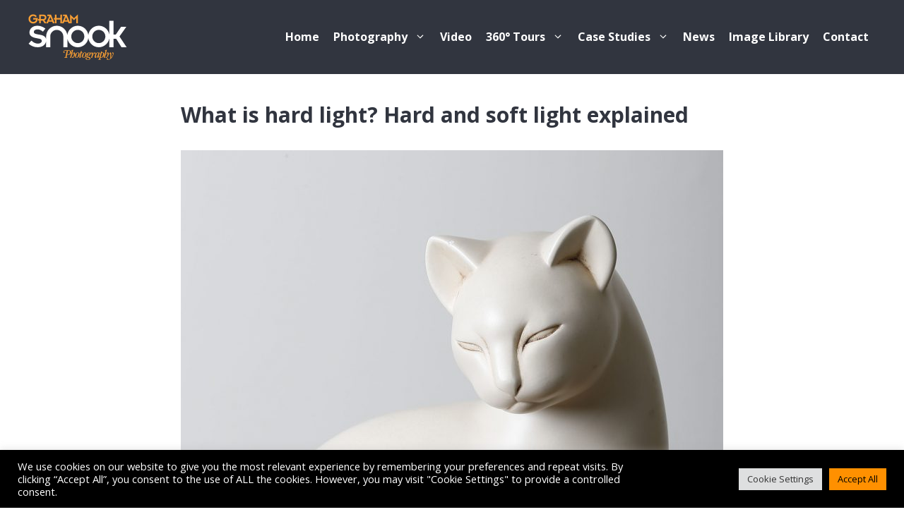

--- FILE ---
content_type: text/html; charset=UTF-8
request_url: https://grahamsnook.com/the-hard-light-of-day/
body_size: 19676
content:
<!DOCTYPE html>
<html lang="en-GB">
<head>
<meta charset="UTF-8">
<title>What is hard light? Hard and soft light explained &#x2d; Graham Snook Photography</title>
<style>img:is([sizes="auto" i], [sizes^="auto," i]) { contain-intrinsic-size: 3000px 1500px }</style>
<script>
window.koko_analytics = {"url":"https:\/\/grahamsnook.com\/wp-admin\/admin-ajax.php?action=koko_analytics_collect","site_url":"https:\/\/grahamsnook.com","post_id":829,"path":"\/the-hard-light-of-day\/","method":"cookie","use_cookie":true};
</script>
<meta name="viewport" content="width=device-width, initial-scale=1">
<!-- The SEO Framework by Sybre Waaijer -->
<meta name="robots" content="max-snippet:-1,max-image-preview:standard,max-video-preview:-1" />
<link rel="canonical" href="https://grahamsnook.com/the-hard-light-of-day/" />
<meta name="description" content="Light, it can be waves or particles, we can see it, and feel it, but we can&rsquo;t touch it, it&rsquo;s a funny old thing really, and yet as photographers&#8230;" />
<meta property="og:type" content="article" />
<meta property="og:locale" content="en_GB" />
<meta property="og:site_name" content="Graham Snook Photography" />
<meta property="og:title" content="What is hard light? Hard and soft light explained" />
<meta property="og:description" content="Light, it can be waves or particles, we can see it, and feel it, but we can&rsquo;t touch it, it&rsquo;s a funny old thing really, and yet as photographers, we are capturing this stuff every day." />
<meta property="og:url" content="https://grahamsnook.com/the-hard-light-of-day/" />
<meta property="og:image" content="https://grahamsnook.com/wp-content/uploads/2013/07/TT6-2.jpg" />
<meta property="og:image:width" content="1786" />
<meta property="og:image:height" content="2500" />
<meta property="og:image" content="https://grahamsnook.com/wp-content/uploads/2013/07/tt6-11.jpg" />
<meta property="og:image" content="https://grahamsnook.com/wp-content/uploads/2013/07/TT6-21.jpg" />
<meta property="og:image" content="https://grahamsnook.com/wp-content/uploads/2013/07/tt6-31.jpg" />
<meta property="article:published_time" content="2013-07-16T11:56:36+00:00" />
<meta property="article:modified_time" content="2022-07-14T22:50:42+00:00" />
<meta name="twitter:card" content="summary_large_image" />
<meta name="twitter:title" content="What is hard light? Hard and soft light explained" />
<meta name="twitter:description" content="Light, it can be waves or particles, we can see it, and feel it, but we can&rsquo;t touch it, it&rsquo;s a funny old thing really, and yet as photographers, we are capturing this stuff every day." />
<meta name="twitter:image" content="https://grahamsnook.com/wp-content/uploads/2013/07/TT6-2.jpg" />
<script type="application/ld+json">{"@context":"https://schema.org","@graph":[{"@type":"WebSite","@id":"https://grahamsnook.com/#/schema/WebSite","url":"https://grahamsnook.com/","name":"Graham Snook Photography","description":"Advertising and Editorial Photography","inLanguage":"en-GB","potentialAction":{"@type":"SearchAction","target":{"@type":"EntryPoint","urlTemplate":"https://grahamsnook.com/search/{search_term_string}/"},"query-input":"required name=search_term_string"},"publisher":{"@type":"Organization","@id":"https://grahamsnook.com/#/schema/Organization","name":"Graham Snook Photography","url":"https://grahamsnook.com/","logo":{"@type":"ImageObject","url":"https://grahamsnook.com/wp-content/uploads/2019/06/cropped-GSP_Favicon.png","contentUrl":"https://grahamsnook.com/wp-content/uploads/2019/06/cropped-GSP_Favicon.png","width":512,"height":512}}},{"@type":"WebPage","@id":"https://grahamsnook.com/the-hard-light-of-day/","url":"https://grahamsnook.com/the-hard-light-of-day/","name":"What is hard light? Hard and soft light explained &#x2d; Graham Snook Photography","description":"Light, it can be waves or particles, we can see it, and feel it, but we can&rsquo;t touch it, it&rsquo;s a funny old thing really, and yet as photographers&#8230;","inLanguage":"en-GB","isPartOf":{"@id":"https://grahamsnook.com/#/schema/WebSite"},"breadcrumb":{"@type":"BreadcrumbList","@id":"https://grahamsnook.com/#/schema/BreadcrumbList","itemListElement":[{"@type":"ListItem","position":1,"item":"https://grahamsnook.com/","name":"Graham Snook Photography"},{"@type":"ListItem","position":2,"item":"https://grahamsnook.com/category/hints-and-tips/","name":"Category: Hints and tips"},{"@type":"ListItem","position":3,"name":"What is hard light? Hard and soft light explained"}]},"potentialAction":{"@type":"ReadAction","target":"https://grahamsnook.com/the-hard-light-of-day/"},"datePublished":"2013-07-16T11:56:36+00:00","dateModified":"2022-07-14T22:50:42+00:00","author":{"@type":"Person","@id":"https://grahamsnook.com/#/schema/Person/dcdaa32a0dcfae0cafd38ace8c52a34b","name":"Graham Snook"}}]}</script>
<!-- / The SEO Framework by Sybre Waaijer | 35.22ms meta | 19.14ms boot -->
<link href='https://fonts.gstatic.com' crossorigin rel='preconnect' />
<link href='https://fonts.googleapis.com' crossorigin rel='preconnect' />
<link rel="alternate" type="application/rss+xml" title="Graham Snook Photography &raquo; Feed" href="https://grahamsnook.com/feed/" />
<link rel="alternate" type="application/rss+xml" title="Graham Snook Photography &raquo; Comments Feed" href="https://grahamsnook.com/comments/feed/" />
<!-- <link rel='stylesheet' id='wp-block-library-css' href='https://grahamsnook.com/wp-includes/css/dist/block-library/style.min.css?ver=6.8.3' media='all' /> -->
<link rel="stylesheet" type="text/css" href="//grahamsnook.com/wp-content/cache/wpfc-minified/5o28l5/4o86.css" media="all"/>
<style id='classic-theme-styles-inline-css'>
/*! This file is auto-generated */
.wp-block-button__link{color:#fff;background-color:#32373c;border-radius:9999px;box-shadow:none;text-decoration:none;padding:calc(.667em + 2px) calc(1.333em + 2px);font-size:1.125em}.wp-block-file__button{background:#32373c;color:#fff;text-decoration:none}
</style>
<style id='global-styles-inline-css'>
:root{--wp--preset--aspect-ratio--square: 1;--wp--preset--aspect-ratio--4-3: 4/3;--wp--preset--aspect-ratio--3-4: 3/4;--wp--preset--aspect-ratio--3-2: 3/2;--wp--preset--aspect-ratio--2-3: 2/3;--wp--preset--aspect-ratio--16-9: 16/9;--wp--preset--aspect-ratio--9-16: 9/16;--wp--preset--color--black: #000000;--wp--preset--color--cyan-bluish-gray: #abb8c3;--wp--preset--color--white: #ffffff;--wp--preset--color--pale-pink: #f78da7;--wp--preset--color--vivid-red: #cf2e2e;--wp--preset--color--luminous-vivid-orange: #ff6900;--wp--preset--color--luminous-vivid-amber: #fcb900;--wp--preset--color--light-green-cyan: #7bdcb5;--wp--preset--color--vivid-green-cyan: #00d084;--wp--preset--color--pale-cyan-blue: #8ed1fc;--wp--preset--color--vivid-cyan-blue: #0693e3;--wp--preset--color--vivid-purple: #9b51e0;--wp--preset--color--contrast: var(--contrast);--wp--preset--color--contrast-2: var(--contrast-2);--wp--preset--color--contrast-3: var(--contrast-3);--wp--preset--color--base: var(--base);--wp--preset--color--base-2: var(--base-2);--wp--preset--color--base-3: var(--base-3);--wp--preset--color--accent: var(--accent);--wp--preset--color--global-color-8: var(--global-color-8);--wp--preset--gradient--vivid-cyan-blue-to-vivid-purple: linear-gradient(135deg,rgba(6,147,227,1) 0%,rgb(155,81,224) 100%);--wp--preset--gradient--light-green-cyan-to-vivid-green-cyan: linear-gradient(135deg,rgb(122,220,180) 0%,rgb(0,208,130) 100%);--wp--preset--gradient--luminous-vivid-amber-to-luminous-vivid-orange: linear-gradient(135deg,rgba(252,185,0,1) 0%,rgba(255,105,0,1) 100%);--wp--preset--gradient--luminous-vivid-orange-to-vivid-red: linear-gradient(135deg,rgba(255,105,0,1) 0%,rgb(207,46,46) 100%);--wp--preset--gradient--very-light-gray-to-cyan-bluish-gray: linear-gradient(135deg,rgb(238,238,238) 0%,rgb(169,184,195) 100%);--wp--preset--gradient--cool-to-warm-spectrum: linear-gradient(135deg,rgb(74,234,220) 0%,rgb(151,120,209) 20%,rgb(207,42,186) 40%,rgb(238,44,130) 60%,rgb(251,105,98) 80%,rgb(254,248,76) 100%);--wp--preset--gradient--blush-light-purple: linear-gradient(135deg,rgb(255,206,236) 0%,rgb(152,150,240) 100%);--wp--preset--gradient--blush-bordeaux: linear-gradient(135deg,rgb(254,205,165) 0%,rgb(254,45,45) 50%,rgb(107,0,62) 100%);--wp--preset--gradient--luminous-dusk: linear-gradient(135deg,rgb(255,203,112) 0%,rgb(199,81,192) 50%,rgb(65,88,208) 100%);--wp--preset--gradient--pale-ocean: linear-gradient(135deg,rgb(255,245,203) 0%,rgb(182,227,212) 50%,rgb(51,167,181) 100%);--wp--preset--gradient--electric-grass: linear-gradient(135deg,rgb(202,248,128) 0%,rgb(113,206,126) 100%);--wp--preset--gradient--midnight: linear-gradient(135deg,rgb(2,3,129) 0%,rgb(40,116,252) 100%);--wp--preset--font-size--small: 13px;--wp--preset--font-size--medium: 20px;--wp--preset--font-size--large: 36px;--wp--preset--font-size--x-large: 42px;--wp--preset--spacing--20: 0.44rem;--wp--preset--spacing--30: 0.67rem;--wp--preset--spacing--40: 1rem;--wp--preset--spacing--50: 1.5rem;--wp--preset--spacing--60: 2.25rem;--wp--preset--spacing--70: 3.38rem;--wp--preset--spacing--80: 5.06rem;--wp--preset--shadow--natural: 6px 6px 9px rgba(0, 0, 0, 0.2);--wp--preset--shadow--deep: 12px 12px 50px rgba(0, 0, 0, 0.4);--wp--preset--shadow--sharp: 6px 6px 0px rgba(0, 0, 0, 0.2);--wp--preset--shadow--outlined: 6px 6px 0px -3px rgba(255, 255, 255, 1), 6px 6px rgba(0, 0, 0, 1);--wp--preset--shadow--crisp: 6px 6px 0px rgba(0, 0, 0, 1);}:where(.is-layout-flex){gap: 0.5em;}:where(.is-layout-grid){gap: 0.5em;}body .is-layout-flex{display: flex;}.is-layout-flex{flex-wrap: wrap;align-items: center;}.is-layout-flex > :is(*, div){margin: 0;}body .is-layout-grid{display: grid;}.is-layout-grid > :is(*, div){margin: 0;}:where(.wp-block-columns.is-layout-flex){gap: 2em;}:where(.wp-block-columns.is-layout-grid){gap: 2em;}:where(.wp-block-post-template.is-layout-flex){gap: 1.25em;}:where(.wp-block-post-template.is-layout-grid){gap: 1.25em;}.has-black-color{color: var(--wp--preset--color--black) !important;}.has-cyan-bluish-gray-color{color: var(--wp--preset--color--cyan-bluish-gray) !important;}.has-white-color{color: var(--wp--preset--color--white) !important;}.has-pale-pink-color{color: var(--wp--preset--color--pale-pink) !important;}.has-vivid-red-color{color: var(--wp--preset--color--vivid-red) !important;}.has-luminous-vivid-orange-color{color: var(--wp--preset--color--luminous-vivid-orange) !important;}.has-luminous-vivid-amber-color{color: var(--wp--preset--color--luminous-vivid-amber) !important;}.has-light-green-cyan-color{color: var(--wp--preset--color--light-green-cyan) !important;}.has-vivid-green-cyan-color{color: var(--wp--preset--color--vivid-green-cyan) !important;}.has-pale-cyan-blue-color{color: var(--wp--preset--color--pale-cyan-blue) !important;}.has-vivid-cyan-blue-color{color: var(--wp--preset--color--vivid-cyan-blue) !important;}.has-vivid-purple-color{color: var(--wp--preset--color--vivid-purple) !important;}.has-black-background-color{background-color: var(--wp--preset--color--black) !important;}.has-cyan-bluish-gray-background-color{background-color: var(--wp--preset--color--cyan-bluish-gray) !important;}.has-white-background-color{background-color: var(--wp--preset--color--white) !important;}.has-pale-pink-background-color{background-color: var(--wp--preset--color--pale-pink) !important;}.has-vivid-red-background-color{background-color: var(--wp--preset--color--vivid-red) !important;}.has-luminous-vivid-orange-background-color{background-color: var(--wp--preset--color--luminous-vivid-orange) !important;}.has-luminous-vivid-amber-background-color{background-color: var(--wp--preset--color--luminous-vivid-amber) !important;}.has-light-green-cyan-background-color{background-color: var(--wp--preset--color--light-green-cyan) !important;}.has-vivid-green-cyan-background-color{background-color: var(--wp--preset--color--vivid-green-cyan) !important;}.has-pale-cyan-blue-background-color{background-color: var(--wp--preset--color--pale-cyan-blue) !important;}.has-vivid-cyan-blue-background-color{background-color: var(--wp--preset--color--vivid-cyan-blue) !important;}.has-vivid-purple-background-color{background-color: var(--wp--preset--color--vivid-purple) !important;}.has-black-border-color{border-color: var(--wp--preset--color--black) !important;}.has-cyan-bluish-gray-border-color{border-color: var(--wp--preset--color--cyan-bluish-gray) !important;}.has-white-border-color{border-color: var(--wp--preset--color--white) !important;}.has-pale-pink-border-color{border-color: var(--wp--preset--color--pale-pink) !important;}.has-vivid-red-border-color{border-color: var(--wp--preset--color--vivid-red) !important;}.has-luminous-vivid-orange-border-color{border-color: var(--wp--preset--color--luminous-vivid-orange) !important;}.has-luminous-vivid-amber-border-color{border-color: var(--wp--preset--color--luminous-vivid-amber) !important;}.has-light-green-cyan-border-color{border-color: var(--wp--preset--color--light-green-cyan) !important;}.has-vivid-green-cyan-border-color{border-color: var(--wp--preset--color--vivid-green-cyan) !important;}.has-pale-cyan-blue-border-color{border-color: var(--wp--preset--color--pale-cyan-blue) !important;}.has-vivid-cyan-blue-border-color{border-color: var(--wp--preset--color--vivid-cyan-blue) !important;}.has-vivid-purple-border-color{border-color: var(--wp--preset--color--vivid-purple) !important;}.has-vivid-cyan-blue-to-vivid-purple-gradient-background{background: var(--wp--preset--gradient--vivid-cyan-blue-to-vivid-purple) !important;}.has-light-green-cyan-to-vivid-green-cyan-gradient-background{background: var(--wp--preset--gradient--light-green-cyan-to-vivid-green-cyan) !important;}.has-luminous-vivid-amber-to-luminous-vivid-orange-gradient-background{background: var(--wp--preset--gradient--luminous-vivid-amber-to-luminous-vivid-orange) !important;}.has-luminous-vivid-orange-to-vivid-red-gradient-background{background: var(--wp--preset--gradient--luminous-vivid-orange-to-vivid-red) !important;}.has-very-light-gray-to-cyan-bluish-gray-gradient-background{background: var(--wp--preset--gradient--very-light-gray-to-cyan-bluish-gray) !important;}.has-cool-to-warm-spectrum-gradient-background{background: var(--wp--preset--gradient--cool-to-warm-spectrum) !important;}.has-blush-light-purple-gradient-background{background: var(--wp--preset--gradient--blush-light-purple) !important;}.has-blush-bordeaux-gradient-background{background: var(--wp--preset--gradient--blush-bordeaux) !important;}.has-luminous-dusk-gradient-background{background: var(--wp--preset--gradient--luminous-dusk) !important;}.has-pale-ocean-gradient-background{background: var(--wp--preset--gradient--pale-ocean) !important;}.has-electric-grass-gradient-background{background: var(--wp--preset--gradient--electric-grass) !important;}.has-midnight-gradient-background{background: var(--wp--preset--gradient--midnight) !important;}.has-small-font-size{font-size: var(--wp--preset--font-size--small) !important;}.has-medium-font-size{font-size: var(--wp--preset--font-size--medium) !important;}.has-large-font-size{font-size: var(--wp--preset--font-size--large) !important;}.has-x-large-font-size{font-size: var(--wp--preset--font-size--x-large) !important;}
:where(.wp-block-post-template.is-layout-flex){gap: 1.25em;}:where(.wp-block-post-template.is-layout-grid){gap: 1.25em;}
:where(.wp-block-columns.is-layout-flex){gap: 2em;}:where(.wp-block-columns.is-layout-grid){gap: 2em;}
:root :where(.wp-block-pullquote){font-size: 1.5em;line-height: 1.6;}
</style>
<!-- <link rel='stylesheet' id='cookie-law-info-css' href='https://grahamsnook.com/wp-content/plugins/cookie-law-info/legacy/public/css/cookie-law-info-public.css?ver=3.3.6' media='all' /> -->
<!-- <link rel='stylesheet' id='cookie-law-info-gdpr-css' href='https://grahamsnook.com/wp-content/plugins/cookie-law-info/legacy/public/css/cookie-law-info-gdpr.css?ver=3.3.6' media='all' /> -->
<!-- <link rel='stylesheet' id='baguettebox-css-css' href='https://grahamsnook.com/wp-content/plugins/gallery-block-lightbox/dist/baguetteBox.min.css?ver=1.12.0' media='all' /> -->
<!-- <link rel='stylesheet' id='wpa-css-css' href='https://grahamsnook.com/wp-content/plugins/honeypot/includes/css/wpa.css?ver=2.3.04' media='all' /> -->
<!-- <link rel='stylesheet' id='wp-video-popup-css' href='https://grahamsnook.com/wp-content/plugins/responsive-youtube-vimeo-popup/assets/css/wp-video-popup.css?ver=2.10.3' media='all' /> -->
<!-- <link rel='stylesheet' id='wpos-slick-style-css' href='https://grahamsnook.com/wp-content/plugins/wp-logo-showcase-responsive-slider-slider/assets/css/slick.css?ver=3.8.6' media='all' /> -->
<!-- <link rel='stylesheet' id='wpls-public-style-css' href='https://grahamsnook.com/wp-content/plugins/wp-logo-showcase-responsive-slider-slider/assets/css/wpls-public.css?ver=3.8.6' media='all' /> -->
<!-- <link rel='stylesheet' id='generate-widget-areas-css' href='https://grahamsnook.com/wp-content/themes/generatepress/assets/css/components/widget-areas.min.css?ver=3.6.0' media='all' /> -->
<!-- <link rel='stylesheet' id='generate-style-css' href='https://grahamsnook.com/wp-content/themes/generatepress/assets/css/main.min.css?ver=3.6.0' media='all' /> -->
<link rel="stylesheet" type="text/css" href="//grahamsnook.com/wp-content/cache/wpfc-minified/8ye3mxsg/4o86.css" media="all"/>
<style id='generate-style-inline-css'>
@media (max-width:768px){}.featured-image img {width: 768px;}
.is-right-sidebar{width:25%;}.is-left-sidebar{width:25%;}.site-content .content-area{width:100%;}@media (max-width: 1100px){.main-navigation .menu-toggle,.sidebar-nav-mobile:not(#sticky-placeholder){display:block;}.main-navigation ul,.gen-sidebar-nav,.main-navigation:not(.slideout-navigation):not(.toggled) .main-nav > ul,.has-inline-mobile-toggle #site-navigation .inside-navigation > *:not(.navigation-search):not(.main-nav){display:none;}.nav-align-right .inside-navigation,.nav-align-center .inside-navigation{justify-content:space-between;}.has-inline-mobile-toggle .mobile-menu-control-wrapper{display:flex;flex-wrap:wrap;}.has-inline-mobile-toggle .inside-header{flex-direction:row;text-align:left;flex-wrap:wrap;}.has-inline-mobile-toggle .header-widget,.has-inline-mobile-toggle #site-navigation{flex-basis:100%;}.nav-float-left .has-inline-mobile-toggle #site-navigation{order:10;}}
#content {max-width: 848px;margin-left: auto;margin-right: auto;}
.dynamic-author-image-rounded{border-radius:100%;}.dynamic-featured-image, .dynamic-author-image{vertical-align:middle;}.one-container.blog .dynamic-content-template:not(:last-child), .one-container.archive .dynamic-content-template:not(:last-child){padding-bottom:0px;}.dynamic-entry-excerpt > p:last-child{margin-bottom:0px;}
</style>
<link rel='stylesheet' id='generate-google-fonts-css' href='https://fonts.googleapis.com/css?family=Open+Sans%3Aregular%2Citalic%2C600%2C600italic%2C700%2C700italic%2C800%2C800italic&#038;display=auto&#038;ver=3.6.0' media='all' />
<!-- <link rel='stylesheet' id='generatepress-dynamic-css' href='https://grahamsnook.com/wp-content/uploads/generatepress/style.min.css?ver=1755000407' media='all' /> -->
<link rel="stylesheet" type="text/css" href="//grahamsnook.com/wp-content/cache/wpfc-minified/dubxd2kh/4o86.css" media="all"/>
<style id='generateblocks-inline-css'>
.gb-container-f814842d{margin-top:2em;}.gb-container-f814842d > .gb-inside-container{max-width:1050px;margin-left:auto;margin-right:auto;}.gb-grid-wrapper > .gb-grid-column-f814842d > .gb-container{display:flex;flex-direction:column;height:100%;}.gb-container-dd016819{background-color:var(--contrast);}.gb-container-dd016819 > .gb-inside-container{padding:40px;max-width:1050px;margin-left:auto;margin-right:auto;}.gb-grid-wrapper > .gb-grid-column-dd016819 > .gb-container{display:flex;flex-direction:column;height:100%;}.gb-grid-wrapper > .gb-grid-column-5620bb17{width:33.33%;}.gb-grid-wrapper > .gb-grid-column-5620bb17 > .gb-container{display:flex;flex-direction:column;height:100%;}.gb-grid-wrapper > .gb-grid-column-4bf8db5f{width:33.33%;}.gb-grid-wrapper > .gb-grid-column-4bf8db5f > .gb-container{display:flex;flex-direction:column;height:100%;}.gb-grid-wrapper > .gb-grid-column-f2c9abb9{width:33.33%;}.gb-grid-wrapper > .gb-grid-column-f2c9abb9 > .gb-container{display:flex;flex-direction:column;height:100%;}.gb-container-e00dc2ee{background-color:var(--contrast-2);}.gb-container-e00dc2ee > .gb-inside-container{padding:60px 40px;max-width:768px;margin-left:auto;margin-right:auto;}.gb-grid-wrapper > .gb-grid-column-e00dc2ee > .gb-container{display:flex;flex-direction:column;height:100%;}.gb-container-c715dc7b > .gb-inside-container{padding:0;}.gb-grid-wrapper > .gb-grid-column-c715dc7b{width:66.66%;}.gb-grid-wrapper > .gb-grid-column-c715dc7b > .gb-container{display:flex;flex-direction:column;height:100%;}.gb-container-36bbce99 > .gb-inside-container{padding:0;}.gb-grid-wrapper > .gb-grid-column-36bbce99{width:33.33%;}.gb-grid-wrapper > .gb-grid-column-36bbce99 > .gb-container{display:flex;flex-direction:column;height:100%;}.gb-button-wrapper{display:flex;flex-wrap:wrap;align-items:flex-start;justify-content:flex-start;clear:both;}.gb-button-wrapper-442367c3{margin-top:10px;}.gb-button-wrapper-e18799b1{justify-content:flex-start;}.gb-button-wrapper-260636e0{justify-content:center;}.gb-button-wrapper-aa2c6510{justify-content:flex-end;}.gb-button-wrapper-4b7df41b{justify-content:center;}.gb-button-wrapper a.gb-button-12ce7e32, .gb-button-wrapper a.gb-button-12ce7e32:visited{font-size:70%;font-weight:bold;text-transform:uppercase;padding:1px 5px;margin-top:10px;margin-right:10px;background-color:var(--base);color:var(--contrast-2);text-decoration:none;display:inline-flex;align-items:center;justify-content:center;text-align:center;}.gb-button-wrapper a.gb-button-12ce7e32:hover, .gb-button-wrapper a.gb-button-12ce7e32:active, .gb-button-wrapper a.gb-button-12ce7e32:focus{background-color:var(--accent);color:var(--base-3);}.gb-button-wrapper a.gb-button-39359dcc, .gb-button-wrapper a.gb-button-39359dcc:visited{font-size:70%;text-transform:uppercase;padding:1px 5px;margin-top:10px;margin-right:10px;background-color:var(--base);color:var(--contrast-2);text-decoration:none;display:inline-flex;align-items:center;justify-content:center;text-align:center;}.gb-button-wrapper a.gb-button-39359dcc:hover, .gb-button-wrapper a.gb-button-39359dcc:active, .gb-button-wrapper a.gb-button-39359dcc:focus{background-color:var(--contrast-2);color:var(--base-3);}.gb-button-wrapper a.gb-button-6bc486ce{display:inline-flex;align-items:center;justify-content:center;font-weight:normal;text-align:center;color:var(--base-3);text-decoration:none;}.gb-button-wrapper a.gb-button-6bc486ce:hover, .gb-button-wrapper a.gb-button-6bc486ce:active, .gb-button-wrapper a.gb-button-6bc486ce:focus{color:var(--accent);}.gb-button-wrapper a.gb-button-6bc486ce .gb-icon{line-height:0;padding-right:0.5em;}.gb-button-wrapper a.gb-button-6bc486ce .gb-icon svg{width:1em;height:1em;fill:currentColor;}.gb-button-wrapper a.gb-button-7f8f7ccc{display:inline-flex;align-items:center;justify-content:center;text-align:center;color:var(--base-3);text-decoration:none;}.gb-button-wrapper a.gb-button-7f8f7ccc:hover, .gb-button-wrapper a.gb-button-7f8f7ccc:active, .gb-button-wrapper a.gb-button-7f8f7ccc:focus{color:var(--accent);}.gb-button-wrapper a.gb-button-7f8f7ccc .gb-icon{line-height:0;padding-right:0.5em;}.gb-button-wrapper a.gb-button-7f8f7ccc .gb-icon svg{width:1em;height:1em;fill:currentColor;}.gb-button-wrapper a.gb-button-af57d620{display:inline-flex;align-items:center;justify-content:center;text-align:center;padding:8px;margin-right:15px;margin-left:15px;border-radius:50%;background-color:#e3e3e5;color:#31353f;text-decoration:none;}.gb-button-wrapper a.gb-button-af57d620:hover, .gb-button-wrapper a.gb-button-af57d620:active, .gb-button-wrapper a.gb-button-af57d620:focus{background-color:#31353f;color:#e3e3e5;}.gb-button-wrapper a.gb-button-af57d620 .gb-icon{line-height:0;}.gb-button-wrapper a.gb-button-af57d620 .gb-icon svg{width:1.2em;height:1.2em;fill:currentColor;}.gb-button-wrapper a.gb-button-c5e042ae{display:inline-flex;align-items:center;justify-content:center;column-gap:0.5em;text-align:center;padding:8px;margin-right:15px;margin-left:15px;border-radius:50%;background-color:#e3e3e5;color:#31353f;text-decoration:none;}.gb-button-wrapper a.gb-button-c5e042ae:hover, .gb-button-wrapper a.gb-button-c5e042ae:active, .gb-button-wrapper a.gb-button-c5e042ae:focus{background-color:#31353f;color:#e3e3e5;}.gb-button-wrapper a.gb-button-c5e042ae .gb-icon{line-height:0;}.gb-button-wrapper a.gb-button-c5e042ae .gb-icon svg{width:1.2em;height:1.2em;fill:currentColor;}.gb-button-wrapper a.gb-button-346ce164{display:inline-flex;align-items:center;justify-content:center;text-align:center;padding:8px;margin-right:15px;margin-left:15px;border-radius:50%;background-color:#e3e3e5;color:#31353f;text-decoration:none;}.gb-button-wrapper a.gb-button-346ce164:hover, .gb-button-wrapper a.gb-button-346ce164:active, .gb-button-wrapper a.gb-button-346ce164:focus{background-color:#31353f;color:#e3e3e5;}.gb-button-wrapper a.gb-button-346ce164 .gb-icon{line-height:0;}.gb-button-wrapper a.gb-button-346ce164 .gb-icon svg{width:1.2em;height:1.2em;fill:currentColor;}.gb-button-wrapper a.gb-button-35089d5c{display:inline-flex;align-items:center;justify-content:center;text-align:center;padding:8px;margin-left:15px;border-radius:50%;background-color:#e3e3e5;color:#31353f;text-decoration:none;}.gb-button-wrapper a.gb-button-35089d5c:hover, .gb-button-wrapper a.gb-button-35089d5c:active, .gb-button-wrapper a.gb-button-35089d5c:focus{background-color:#31353f;color:#e3e3e5;}.gb-button-wrapper a.gb-button-35089d5c .gb-icon{line-height:0;}.gb-button-wrapper a.gb-button-35089d5c .gb-icon svg{width:1.2em;height:1.2em;fill:currentColor;}.gb-button-wrapper a.gb-button-bbbb1129, .gb-button-wrapper a.gb-button-bbbb1129:visited{padding:10px 20px;background-color:var(--accent);color:var(--contrast);text-decoration:none;display:inline-flex;align-items:center;justify-content:center;text-align:center;}.gb-button-wrapper a.gb-button-bbbb1129:hover, .gb-button-wrapper a.gb-button-bbbb1129:active, .gb-button-wrapper a.gb-button-bbbb1129:focus{background-color:var(--base-3);color:var(--contrast);}div.gb-headline-33d3d385{font-size:90%;line-height:1.2em;margin-bottom:1em;display:flex;align-items:center;}div.gb-headline-33d3d385 a{color:var(--contrast-2);}div.gb-headline-33d3d385 a:hover{color:var(--contrast-3);}div.gb-headline-33d3d385 .gb-icon{line-height:0;padding-right:0.5em;display:inline-flex;}div.gb-headline-33d3d385 .gb-icon svg{width:1em;height:1em;fill:currentColor;}div.gb-headline-dc1161f6{font-size:90%;line-height:1.2em;display:flex;align-items:center;}div.gb-headline-dc1161f6 a{color:var(--contrast-2);}div.gb-headline-dc1161f6 a:hover{color:var(--contrast-3);}div.gb-headline-dc1161f6 .gb-icon{line-height:0;padding-right:0.5em;display:inline-flex;}div.gb-headline-dc1161f6 .gb-icon svg{width:1em;height:1em;fill:currentColor;}div.gb-headline-780bff6a{max-width:700px;text-align:center;margin-right:auto;margin-bottom:1.5em;margin-left:auto;color:var(--base-3);}div.gb-headline-60367747{text-align:center;color:var(--base-3);}div.gb-headline-60367747 a{color:var(--base-3);}div.gb-headline-60367747 a:hover{color:var(--accent);}div.gb-headline-2cb80a99{padding-bottom:0px;color:var(--base-3);}.gb-grid-wrapper-0062665e{display:flex;flex-wrap:wrap;align-items:center;margin-left:-20px;}.gb-grid-wrapper-0062665e > .gb-grid-column{box-sizing:border-box;padding-left:20px;padding-bottom:20px;}.gb-grid-wrapper-756847b5{display:flex;flex-wrap:wrap;align-items:center;margin-left:-40px;}.gb-grid-wrapper-756847b5 > .gb-grid-column{box-sizing:border-box;padding-left:40px;padding-bottom:20px;}@media (min-width: 1025px) {.gb-grid-wrapper > div.gb-grid-column-c715dc7b{padding-bottom:0;}.gb-grid-wrapper > div.gb-grid-column-36bbce99{padding-bottom:0;}}@media (max-width: 1024px) {.gb-grid-wrapper > .gb-grid-column-5620bb17{width:100%;}.gb-grid-wrapper > .gb-grid-column-4bf8db5f{width:100%;}.gb-container-f2c9abb9 > .gb-inside-container{padding-top:10px;padding-bottom:10px;}.gb-grid-wrapper > .gb-grid-column-f2c9abb9{width:100%;}.gb-container-e00dc2ee > .gb-inside-container{padding-top:40px;padding-bottom:40px;}.gb-container-c715dc7b{text-align:center;}.gb-grid-wrapper > .gb-grid-column-c715dc7b{width:100%;}.gb-container-36bbce99{text-align:left;}.gb-grid-wrapper > .gb-grid-column-36bbce99{width:100%;}.gb-button-wrapper-e18799b1{justify-content:center;}.gb-button-wrapper-260636e0{justify-content:center;}.gb-button-wrapper-aa2c6510{justify-content:center;}.gb-button-wrapper-4b7df41b{justify-content:center;}.gb-button-wrapper a.gb-button-35089d5c{margin-right:15px;}div.gb-headline-780bff6a{text-align:center;}div.gb-headline-60367747{text-align:center;}.gb-grid-wrapper-756847b5{align-items:center;}}@media (max-width: 1024px) and (min-width: 768px) {.gb-grid-wrapper > div.gb-grid-column-36bbce99{padding-bottom:0;}}@media (max-width: 767px) {.gb-container-dd016819 > .gb-inside-container{padding-right:20px;padding-left:20px;}.gb-grid-wrapper > .gb-grid-column-5620bb17{width:100%;}.gb-grid-wrapper > .gb-grid-column-4bf8db5f{width:100%;}.gb-container-f2c9abb9 > .gb-inside-container{padding-top:10px;}.gb-grid-wrapper > .gb-grid-column-f2c9abb9{width:100%;}.gb-container-e00dc2ee > .gb-inside-container{padding-right:20px;padding-left:20px;}.gb-grid-wrapper > .gb-grid-column-c715dc7b{width:100%;}.gb-grid-wrapper > .gb-grid-column-36bbce99{width:100%;}.gb-grid-wrapper > div.gb-grid-column-36bbce99{padding-bottom:0;}.gb-button-wrapper-e18799b1 > .gb-button{flex:1;}.gb-grid-wrapper-0062665e{margin-left:-40px;}.gb-grid-wrapper-0062665e > .gb-grid-column{padding-left:40px;padding-bottom:10px;}}:root{--gb-container-width:1050px;}.gb-container .wp-block-image img{vertical-align:middle;}.gb-grid-wrapper .wp-block-image{margin-bottom:0;}.gb-highlight{background:none;}.gb-shape{line-height:0;}
</style>
<!-- <link rel='stylesheet' id='generate-blog-images-css' href='https://grahamsnook.com/wp-content/plugins/gp-premium/blog/functions/css/featured-images.min.css?ver=2.5.5' media='all' /> -->
<!-- <link rel='stylesheet' id='generate-offside-css' href='https://grahamsnook.com/wp-content/plugins/gp-premium/menu-plus/functions/css/offside.min.css?ver=2.5.5' media='all' /> -->
<link rel="stylesheet" type="text/css" href="//grahamsnook.com/wp-content/cache/wpfc-minified/6jghnwtb/4omo.css" media="all"/>
<style id='generate-offside-inline-css'>
:root{--gp-slideout-width:265px;}.slideout-navigation.main-navigation{background-color:var(--contrast);}.slideout-navigation.main-navigation .main-nav ul li a{color:var(--base-3);}.slideout-navigation.main-navigation ul ul{background-color:var(--contrast);}.slideout-navigation.main-navigation .main-nav ul ul li a{color:var(--base-3);}.slideout-navigation.main-navigation .main-nav ul li:not([class*="current-menu-"]):hover > a, .slideout-navigation.main-navigation .main-nav ul li:not([class*="current-menu-"]):focus > a, .slideout-navigation.main-navigation .main-nav ul li.sfHover:not([class*="current-menu-"]) > a{color:var(--base);background-color:var(--contrast);}.slideout-navigation.main-navigation .main-nav ul ul li:not([class*="current-menu-"]):hover > a, .slideout-navigation.main-navigation .main-nav ul ul li:not([class*="current-menu-"]):focus > a, .slideout-navigation.main-navigation .main-nav ul ul li.sfHover:not([class*="current-menu-"]) > a{color:var(--base);background-color:var(--contrast);}.slideout-navigation.main-navigation .main-nav ul li[class*="current-menu-"] > a{color:var(--accent);background-color:var(--contrast);}.slideout-navigation.main-navigation .main-nav ul ul li[class*="current-menu-"] > a{color:var(--accent);background-color:var(--contrast);}.slideout-navigation, .slideout-navigation a{color:var(--base-3);}.slideout-navigation button.slideout-exit{color:var(--base-3);padding-left:10px;padding-right:10px;}.slide-opened nav.toggled .menu-toggle:before{display:none;}@media (max-width: 1100px){.menu-bar-item.slideout-toggle{display:none;}}
@media (max-width:768px){.slideout-navigation.main-navigation .main-nav ul li a{font-size:16px;line-height:2.5;}}.slideout-navigation.main-navigation .main-nav ul ul li a{font-weight:normal;}@media (max-width:768px){.slideout-navigation.main-navigation .main-nav ul ul li a{line-height:1.2;}}
</style>
<!-- <link rel='stylesheet' id='generate-navigation-branding-css' href='https://grahamsnook.com/wp-content/plugins/gp-premium/menu-plus/functions/css/navigation-branding-flex.min.css?ver=2.5.5' media='all' /> -->
<link rel="stylesheet" type="text/css" href="//grahamsnook.com/wp-content/cache/wpfc-minified/1yovzzmt/4o86.css" media="all"/>
<style id='generate-navigation-branding-inline-css'>
@media (max-width: 1100px){.site-header, #site-navigation, #sticky-navigation{display:none !important;opacity:0.0;}#mobile-header{display:block !important;width:100% !important;}#mobile-header .main-nav > ul{display:none;}#mobile-header.toggled .main-nav > ul, #mobile-header .menu-toggle, #mobile-header .mobile-bar-items{display:block;}#mobile-header .main-nav{-ms-flex:0 0 100%;flex:0 0 100%;-webkit-box-ordinal-group:5;-ms-flex-order:4;order:4;}}.main-navigation.has-branding .inside-navigation.grid-container, .main-navigation.has-branding.grid-container .inside-navigation:not(.grid-container){padding:0px 40px 0px 40px;}.main-navigation.has-branding:not(.grid-container) .inside-navigation:not(.grid-container) .navigation-branding{margin-left:10px;}.main-navigation .sticky-navigation-logo, .main-navigation.navigation-stick .site-logo:not(.mobile-header-logo){display:none;}.main-navigation.navigation-stick .sticky-navigation-logo{display:block;}.navigation-branding img, .site-logo.mobile-header-logo img{height:32px;width:auto;}.navigation-branding .main-title{line-height:32px;}@media (max-width: 1100px){.main-navigation.has-branding.nav-align-center .menu-bar-items, .main-navigation.has-sticky-branding.navigation-stick.nav-align-center .menu-bar-items{margin-left:auto;}.navigation-branding{margin-right:auto;margin-left:10px;}.navigation-branding .main-title, .mobile-header-navigation .site-logo{margin-left:10px;}.main-navigation.has-branding .inside-navigation.grid-container{padding:0px;}.navigation-branding img, .site-logo.mobile-header-logo{height:64px;}.navigation-branding .main-title{line-height:64px;}}
</style>
<!--n2css--><!--n2js--><script src='//grahamsnook.com/wp-content/cache/wpfc-minified/lplpnij9/4o86.js' type="text/javascript"></script>
<!-- <script src="https://grahamsnook.com/wp-includes/js/jquery/jquery.min.js?ver=3.7.1" id="jquery-core-js"></script> -->
<!-- <script src="https://grahamsnook.com/wp-includes/js/jquery/jquery-migrate.min.js?ver=3.4.1" id="jquery-migrate-js"></script> -->
<script id="cookie-law-info-js-extra">
var Cli_Data = {"nn_cookie_ids":[],"cookielist":[],"non_necessary_cookies":[],"ccpaEnabled":"","ccpaRegionBased":"","ccpaBarEnabled":"","strictlyEnabled":["necessary","obligatoire"],"ccpaType":"gdpr","js_blocking":"1","custom_integration":"","triggerDomRefresh":"","secure_cookies":""};
var cli_cookiebar_settings = {"animate_speed_hide":"500","animate_speed_show":"500","background":"#000000","border":"#b1a6a6c2","border_on":"","button_1_button_colour":"#ff9000","button_1_button_hover":"#cc7300","button_1_link_colour":"#000000","button_1_as_button":"1","button_1_new_win":"","button_2_button_colour":"#333","button_2_button_hover":"#292929","button_2_link_colour":"#444","button_2_as_button":"","button_2_hidebar":"","button_3_button_colour":"#dedfe0","button_3_button_hover":"#b2b2b3","button_3_link_colour":"#333333","button_3_as_button":"1","button_3_new_win":"","button_4_button_colour":"#dedfe0","button_4_button_hover":"#b2b2b3","button_4_link_colour":"#333333","button_4_as_button":"1","button_7_button_colour":"#ff9000","button_7_button_hover":"#cc7300","button_7_link_colour":"#000000","button_7_as_button":"1","button_7_new_win":"","font_family":"inherit","header_fix":"","notify_animate_hide":"1","notify_animate_show":"","notify_div_id":"#cookie-law-info-bar","notify_position_horizontal":"right","notify_position_vertical":"bottom","scroll_close":"","scroll_close_reload":"","accept_close_reload":"","reject_close_reload":"","showagain_tab":"","showagain_background":"#fff","showagain_border":"#000","showagain_div_id":"#cookie-law-info-again","showagain_x_position":"100px","text":"#ffffff","show_once_yn":"","show_once":"10000","logging_on":"","as_popup":"","popup_overlay":"1","bar_heading_text":"","cookie_bar_as":"banner","popup_showagain_position":"bottom-right","widget_position":"left"};
var log_object = {"ajax_url":"https:\/\/grahamsnook.com\/wp-admin\/admin-ajax.php"};
</script>
<script src='//grahamsnook.com/wp-content/cache/wpfc-minified/6o1imqm0/4o86.js' type="text/javascript"></script>
<!-- <script src="https://grahamsnook.com/wp-content/plugins/cookie-law-info/legacy/public/js/cookie-law-info-public.js?ver=3.3.6" id="cookie-law-info-js"></script> -->
<link rel="https://api.w.org/" href="https://grahamsnook.com/wp-json/" /><link rel="alternate" title="JSON" type="application/json" href="https://grahamsnook.com/wp-json/wp/v2/posts/829" /><link rel="EditURI" type="application/rsd+xml" title="RSD" href="https://grahamsnook.com/xmlrpc.php?rsd" />
<link rel="alternate" title="oEmbed (JSON)" type="application/json+oembed" href="https://grahamsnook.com/wp-json/oembed/1.0/embed?url=https%3A%2F%2Fgrahamsnook.com%2Fthe-hard-light-of-day%2F" />
<link rel="alternate" title="oEmbed (XML)" type="text/xml+oembed" href="https://grahamsnook.com/wp-json/oembed/1.0/embed?url=https%3A%2F%2Fgrahamsnook.com%2Fthe-hard-light-of-day%2F&#038;format=xml" />
<link rel="icon" href="https://grahamsnook.com/wp-content/uploads/2019/06/cropped-GSP_Favicon-32x32.png" sizes="32x32" />
<link rel="icon" href="https://grahamsnook.com/wp-content/uploads/2019/06/cropped-GSP_Favicon-192x192.png" sizes="192x192" />
<link rel="apple-touch-icon" href="https://grahamsnook.com/wp-content/uploads/2019/06/cropped-GSP_Favicon-180x180.png" />
<meta name="msapplication-TileImage" content="https://grahamsnook.com/wp-content/uploads/2019/06/cropped-GSP_Favicon-270x270.png" />
<style id="wp-custom-css">
#masthead, #mobile-header {
position: -webkit-sticky;
position: sticky;
top: 0;
z-index:1
}
/*Center close toggle on tablet*/
.slideout-navigation.do-overlay .slideout-exit {
text-align: center;
position: relative;
}
/* LOSE SPACE UNDER IMG ==*/
.wp-block-image img {
vertical-align: middle;
}
/*CAPTIONS ======*/
* figcaption, * .figcaption  {
font-weight: 700;
line-height: 1.2;
}
/*QUOTES ==== */
.wp-block-quote{
border-left: none;
padding: 0;
font-size: 115%
}
.wp-block-quote p{
margin: 0;
}
.wp-block-quote cite{
font-style: normal;
font-size: 80%;
text-transform: uppercase;	
}
/*No bot mar in GenBlocks ===*/
.gb-container p:last-of-type, .gb-container blockquote{
margin-bottom: 0
}
/* FADE ON HOV img links === */
a img:hover, a img:focus {
opacity: 0.6;   
}
/*IMG TRANSITION ======= */
.entry-content img{
transition: opacity .2s ease-in-out;  
}
/*INSET IMAGES ========= */
.wp-block-image .alignleft, 
.wp-block-image .alignright{
width: 300px;
}
/*inset images 100% on mobile*/
@media only screen and (max-width: 550px) {
.wp-block-image .alignleft, 
.wp-block-image .alignright{
float: none;
margin: 0 auto;
width: 100%;
}
.wp-block-image img{
width: 100%;
}
}
/*BACK TO TOP hide on mob ==*/
@media (max-width: 480px) {
.generate-back-to-top,
.generate-back-to-top:visited {
display: none;
}
}
/*back to top round =====*/
.generate-back-to-top {
border-radius: 50%;
}
/*HOME PAGE link-pic-box ===*/
.link-pic-box:hover a img{
opacity: 0.6;
}
.link-pic-box:hover a.gb-button{
background-color: var(--accent);
color: var(--contrast);
}
/*Buttons at bottom of cards*/
.even-cards .gb-inside-container,.even-cards{
display: flex;
height: 100%;
flex-direction: column
}
.even-cards .gb-inside-container>*:last-child{
margin-top: auto
}
/*GALLERY no captions ====*/
.wp-block-gallery .blocks-gallery-item figcaption, .featherlight .featherlight-content .caption {
display: none;
}
/*Featherlight iframe - no scrollbar*/
.featherlight-iframe .featherlight-content {
overflow-y: hidden;
}
/*LOGO SLIDER ========*/
.wpls-logo-showcase .slick-dots li button {
width: 15px!important;
height: 15px!important;
margin: 0 5px !important;
background-color: var(--contrast);
opacity: 0.3;
border: none!important;
}
.wpls-logo-showcase .slick-dots li.slick-active button {
background-color: var(--contrast)!important;
opacity: 1;
}
.wpls-logo-showcase .wp-post-image {
opacity: 0.5;
}
/*360 pics with button*/
.tour-container{
position: relative;
}
.tour-container .gb-button-wrapper {
position: absolute;
top: 50%;
left: 50%;
transform: translate(-50%, -50%);
-ms-transform: translate(-50%, -50%);
}
/*Streetview iFrames ==== */
.google-view-container{
position: relative;
padding-bottom: 60%;
height: 0;
overflow: hidden;
}
.google-view-container iframe {
position: absolute;
top:0;
left: 0;
width: 100%;
height: 100%;
}
/*Anchor tags crash ====== */
.anchor-target::before { 
display: block; 
content: " "; 
margin-top: -110px; 
height: 110px; 
visibility: hidden; 
pointer-events: none;
}
/*No underline on links*/
.no-underline a{
text-decoration: none;
}
/*Archives same height == */
.generate-columns {
display: flex;
}
.generate-columns .gb-container {
flex: 1;
height: 100%;
}
.generate-columns-container {
margin-bottom: 0
}
/*WP6.1 fix*/
figure, .wp-block-image {
margin-bottom: 1.5em;
}
/*balance line lengths - only in Chrome for now*/
h1, h2, h3, h4, figcaption, blockquote, .balance-text{
text-wrap:balance;
}
</style>
</head>
<body class="wp-singular post-template-default single single-post postid-829 single-format-standard wp-custom-logo wp-embed-responsive wp-theme-generatepress post-image-below-header post-image-aligned-center slideout-enabled slideout-mobile sticky-menu-no-transition mobile-header mobile-header-logo no-sidebar nav-float-right one-container header-aligned-left dropdown-hover featured-image-active" itemtype="https://schema.org/Blog" itemscope>
<a class="screen-reader-text skip-link" href="#content" title="Skip to content">Skip to content</a>		<header class="site-header has-inline-mobile-toggle" id="masthead" aria-label="Site"  itemtype="https://schema.org/WPHeader" itemscope>
<div class="inside-header">
<div class="site-logo">
<a href="https://grahamsnook.com/" rel="home">
<img  class="header-image is-logo-image" alt="Graham Snook Photography" src="https://grahamsnook.com/wp-content/uploads/2022/07/GSP-Logo-NO-background.svg" width="250" height="115" />
</a>
</div>	<nav class="main-navigation mobile-menu-control-wrapper" id="mobile-menu-control-wrapper" aria-label="Mobile Toggle">
<button data-nav="site-navigation" class="menu-toggle" aria-controls="generate-slideout-menu" aria-expanded="false">
<span class="gp-icon icon-menu-bars"><svg viewBox="0 0 512 512" aria-hidden="true" xmlns="http://www.w3.org/2000/svg" width="1em" height="1em"><path d="M0 96c0-13.255 10.745-24 24-24h464c13.255 0 24 10.745 24 24s-10.745 24-24 24H24c-13.255 0-24-10.745-24-24zm0 160c0-13.255 10.745-24 24-24h464c13.255 0 24 10.745 24 24s-10.745 24-24 24H24c-13.255 0-24-10.745-24-24zm0 160c0-13.255 10.745-24 24-24h464c13.255 0 24 10.745 24 24s-10.745 24-24 24H24c-13.255 0-24-10.745-24-24z" /></svg><svg viewBox="0 0 512 512" aria-hidden="true" xmlns="http://www.w3.org/2000/svg" width="1em" height="1em"><path d="M71.029 71.029c9.373-9.372 24.569-9.372 33.942 0L256 222.059l151.029-151.03c9.373-9.372 24.569-9.372 33.942 0 9.372 9.373 9.372 24.569 0 33.942L289.941 256l151.03 151.029c9.372 9.373 9.372 24.569 0 33.942-9.373 9.372-24.569 9.372-33.942 0L256 289.941l-151.029 151.03c-9.373 9.372-24.569 9.372-33.942 0-9.372-9.373-9.372-24.569 0-33.942L222.059 256 71.029 104.971c-9.372-9.373-9.372-24.569 0-33.942z" /></svg></span><span class="screen-reader-text">Menu</span>		</button>
</nav>
<nav class="has-sticky-branding main-navigation sub-menu-right" id="site-navigation" aria-label="Primary"  itemtype="https://schema.org/SiteNavigationElement" itemscope>
<div class="inside-navigation">
<button class="menu-toggle" aria-controls="generate-slideout-menu" aria-expanded="false">
<span class="gp-icon icon-menu-bars"><svg viewBox="0 0 512 512" aria-hidden="true" xmlns="http://www.w3.org/2000/svg" width="1em" height="1em"><path d="M0 96c0-13.255 10.745-24 24-24h464c13.255 0 24 10.745 24 24s-10.745 24-24 24H24c-13.255 0-24-10.745-24-24zm0 160c0-13.255 10.745-24 24-24h464c13.255 0 24 10.745 24 24s-10.745 24-24 24H24c-13.255 0-24-10.745-24-24zm0 160c0-13.255 10.745-24 24-24h464c13.255 0 24 10.745 24 24s-10.745 24-24 24H24c-13.255 0-24-10.745-24-24z" /></svg><svg viewBox="0 0 512 512" aria-hidden="true" xmlns="http://www.w3.org/2000/svg" width="1em" height="1em"><path d="M71.029 71.029c9.373-9.372 24.569-9.372 33.942 0L256 222.059l151.029-151.03c9.373-9.372 24.569-9.372 33.942 0 9.372 9.373 9.372 24.569 0 33.942L289.941 256l151.03 151.029c9.372 9.373 9.372 24.569 0 33.942-9.373 9.372-24.569 9.372-33.942 0L256 289.941l-151.029 151.03c-9.373 9.372-24.569 9.372-33.942 0-9.372-9.373-9.372-24.569 0-33.942L222.059 256 71.029 104.971c-9.372-9.373-9.372-24.569 0-33.942z" /></svg></span><span class="screen-reader-text">Menu</span>				</button>
<div id="primary-menu" class="main-nav"><ul id="menu-main-nav" class=" menu sf-menu"><li id="menu-item-3475" class="menu-item menu-item-type-post_type menu-item-object-page menu-item-home menu-item-3475"><a href="https://grahamsnook.com/">Home</a></li>
<li id="menu-item-7370" class="menu-item menu-item-type-post_type menu-item-object-page menu-item-has-children menu-item-7370"><a href="https://grahamsnook.com/photography/">Photography<span role="presentation" class="dropdown-menu-toggle"><span class="gp-icon icon-arrow"><svg viewBox="0 0 330 512" aria-hidden="true" xmlns="http://www.w3.org/2000/svg" width="1em" height="1em"><path d="M305.913 197.085c0 2.266-1.133 4.815-2.833 6.514L171.087 335.593c-1.7 1.7-4.249 2.832-6.515 2.832s-4.815-1.133-6.515-2.832L26.064 203.599c-1.7-1.7-2.832-4.248-2.832-6.514s1.132-4.816 2.832-6.515l14.162-14.163c1.7-1.699 3.966-2.832 6.515-2.832 2.266 0 4.815 1.133 6.515 2.832l111.316 111.317 111.316-111.317c1.7-1.699 4.249-2.832 6.515-2.832s4.815 1.133 6.515 2.832l14.162 14.163c1.7 1.7 2.833 4.249 2.833 6.515z" /></svg></span></span></a>
<ul class="sub-menu">
<li id="menu-item-6151" class="menu-item menu-item-type-post_type menu-item-object-page menu-item-6151"><a href="https://grahamsnook.com/action/">Action</a></li>
<li id="menu-item-6154" class="menu-item menu-item-type-post_type menu-item-object-page menu-item-6154"><a href="https://grahamsnook.com/people/">People</a></li>
<li id="menu-item-6165" class="menu-item menu-item-type-post_type menu-item-object-page menu-item-6165"><a href="https://grahamsnook.com/services-and-products/">Services &#038; Products</a></li>
<li id="menu-item-6169" class="menu-item menu-item-type-post_type menu-item-object-page menu-item-6169"><a href="https://grahamsnook.com/interiors/">Interiors</a></li>
<li id="menu-item-6172" class="menu-item menu-item-type-post_type menu-item-object-page menu-item-6172"><a href="https://grahamsnook.com/location/">Location</a></li>
<li id="menu-item-6175" class="menu-item menu-item-type-post_type menu-item-object-page menu-item-6175"><a href="https://grahamsnook.com/details/">Details</a></li>
</ul>
</li>
<li id="menu-item-1733" class="menu-item menu-item-type-post_type menu-item-object-page menu-item-1733"><a href="https://grahamsnook.com/video/">Video</a></li>
<li id="menu-item-1712" class="menu-item menu-item-type-post_type menu-item-object-page menu-item-has-children menu-item-1712"><a href="https://grahamsnook.com/360-tours/">360° Tours<span role="presentation" class="dropdown-menu-toggle"><span class="gp-icon icon-arrow"><svg viewBox="0 0 330 512" aria-hidden="true" xmlns="http://www.w3.org/2000/svg" width="1em" height="1em"><path d="M305.913 197.085c0 2.266-1.133 4.815-2.833 6.514L171.087 335.593c-1.7 1.7-4.249 2.832-6.515 2.832s-4.815-1.133-6.515-2.832L26.064 203.599c-1.7-1.7-2.832-4.248-2.832-6.514s1.132-4.816 2.832-6.515l14.162-14.163c1.7-1.699 3.966-2.832 6.515-2.832 2.266 0 4.815 1.133 6.515 2.832l111.316 111.317 111.316-111.317c1.7-1.699 4.249-2.832 6.515-2.832s4.815 1.133 6.515 2.832l14.162 14.163c1.7 1.7 2.833 4.249 2.833 6.515z" /></svg></span></span></a>
<ul class="sub-menu">
<li id="menu-item-6921" class="menu-item menu-item-type-post_type menu-item-object-page menu-item-6921"><a href="https://grahamsnook.com/custom-tours/">Custom Tours</a></li>
<li id="menu-item-6870" class="menu-item menu-item-type-post_type menu-item-object-page menu-item-6870"><a href="https://grahamsnook.com/google-street-view/">Google Street View</a></li>
<li id="menu-item-7857" class="menu-item menu-item-type-post_type_archive menu-item-object-yacht-interiors menu-item-7857"><a href="https://grahamsnook.com/yacht-interiors/">Yacht Interiors</a></li>
</ul>
</li>
<li id="menu-item-6181" class="menu-item menu-item-type-post_type menu-item-object-page menu-item-has-children menu-item-6181"><a href="https://grahamsnook.com/case-studies/">Case Studies<span role="presentation" class="dropdown-menu-toggle"><span class="gp-icon icon-arrow"><svg viewBox="0 0 330 512" aria-hidden="true" xmlns="http://www.w3.org/2000/svg" width="1em" height="1em"><path d="M305.913 197.085c0 2.266-1.133 4.815-2.833 6.514L171.087 335.593c-1.7 1.7-4.249 2.832-6.515 2.832s-4.815-1.133-6.515-2.832L26.064 203.599c-1.7-1.7-2.832-4.248-2.832-6.514s1.132-4.816 2.832-6.515l14.162-14.163c1.7-1.699 3.966-2.832 6.515-2.832 2.266 0 4.815 1.133 6.515 2.832l111.316 111.317 111.316-111.317c1.7-1.699 4.249-2.832 6.515-2.832s4.815 1.133 6.515 2.832l14.162 14.163c1.7 1.7 2.833 4.249 2.833 6.515z" /></svg></span></span></a>
<ul class="sub-menu">
<li id="menu-item-6505" class="menu-item menu-item-type-post_type menu-item-object-page menu-item-6505"><a href="https://grahamsnook.com/sirius-yachts/">Sirius Yachts</a></li>
<li id="menu-item-6209" class="menu-item menu-item-type-post_type menu-item-object-page menu-item-6209"><a href="https://grahamsnook.com/health-and-aesthetics/">Health and Aesthetics</a></li>
<li id="menu-item-6379" class="menu-item menu-item-type-post_type menu-item-object-page menu-item-6379"><a href="https://grahamsnook.com/vines-group/">Vines Group</a></li>
<li id="menu-item-7426" class="menu-item menu-item-type-post_type menu-item-object-page menu-item-7426"><a href="https://grahamsnook.com/energy-coach/">The Energy Coach</a></li>
</ul>
</li>
<li id="menu-item-50" class="menu-item menu-item-type-post_type menu-item-object-page current_page_parent menu-item-50"><a href="https://grahamsnook.com/news/">News</a></li>
<li id="menu-item-2146" class="menu-item menu-item-type-custom menu-item-object-custom menu-item-2146"><a target="_blank" href="http://grahamsnook.photodeck.com">Image Library</a></li>
<li id="menu-item-5003" class="menu-item menu-item-type-post_type menu-item-object-page menu-item-5003"><a href="https://grahamsnook.com/contact/">Contact</a></li>
</ul></div>			</div>
</nav>
</div>
</header>
<nav id="mobile-header" itemtype="https://schema.org/SiteNavigationElement" itemscope class="main-navigation mobile-header-navigation has-branding">
<div class="inside-navigation grid-container grid-parent">
<div class="site-logo mobile-header-logo">
<a href="https://grahamsnook.com/" title="Graham Snook Photography" rel="home">
<img src="https://grahamsnook.com/wp-content/uploads/2022/07/GSP-Logo-NO-background.svg" alt="Graham Snook Photography" class="is-logo-image" width="250" height="115" />
</a>
</div>					<button class="menu-toggle" aria-controls="mobile-menu" aria-expanded="false">
<span class="gp-icon icon-menu-bars"><svg viewBox="0 0 512 512" aria-hidden="true" xmlns="http://www.w3.org/2000/svg" width="1em" height="1em"><path d="M0 96c0-13.255 10.745-24 24-24h464c13.255 0 24 10.745 24 24s-10.745 24-24 24H24c-13.255 0-24-10.745-24-24zm0 160c0-13.255 10.745-24 24-24h464c13.255 0 24 10.745 24 24s-10.745 24-24 24H24c-13.255 0-24-10.745-24-24zm0 160c0-13.255 10.745-24 24-24h464c13.255 0 24 10.745 24 24s-10.745 24-24 24H24c-13.255 0-24-10.745-24-24z" /></svg><svg viewBox="0 0 512 512" aria-hidden="true" xmlns="http://www.w3.org/2000/svg" width="1em" height="1em"><path d="M71.029 71.029c9.373-9.372 24.569-9.372 33.942 0L256 222.059l151.029-151.03c9.373-9.372 24.569-9.372 33.942 0 9.372 9.373 9.372 24.569 0 33.942L289.941 256l151.03 151.029c9.372 9.373 9.372 24.569 0 33.942-9.373 9.372-24.569 9.372-33.942 0L256 289.941l-151.029 151.03c-9.373 9.372-24.569 9.372-33.942 0-9.372-9.373-9.372-24.569 0-33.942L222.059 256 71.029 104.971c-9.372-9.373-9.372-24.569 0-33.942z" /></svg></span><span class="screen-reader-text">Menu</span>					</button>
<div id="mobile-menu" class="main-nav"><ul id="menu-main-nav-1" class=" menu sf-menu"><li class="menu-item menu-item-type-post_type menu-item-object-page menu-item-home menu-item-3475"><a href="https://grahamsnook.com/">Home</a></li>
<li class="menu-item menu-item-type-post_type menu-item-object-page menu-item-has-children menu-item-7370"><a href="https://grahamsnook.com/photography/">Photography<span role="presentation" class="dropdown-menu-toggle"><span class="gp-icon icon-arrow"><svg viewBox="0 0 330 512" aria-hidden="true" xmlns="http://www.w3.org/2000/svg" width="1em" height="1em"><path d="M305.913 197.085c0 2.266-1.133 4.815-2.833 6.514L171.087 335.593c-1.7 1.7-4.249 2.832-6.515 2.832s-4.815-1.133-6.515-2.832L26.064 203.599c-1.7-1.7-2.832-4.248-2.832-6.514s1.132-4.816 2.832-6.515l14.162-14.163c1.7-1.699 3.966-2.832 6.515-2.832 2.266 0 4.815 1.133 6.515 2.832l111.316 111.317 111.316-111.317c1.7-1.699 4.249-2.832 6.515-2.832s4.815 1.133 6.515 2.832l14.162 14.163c1.7 1.7 2.833 4.249 2.833 6.515z" /></svg></span></span></a>
<ul class="sub-menu">
<li class="menu-item menu-item-type-post_type menu-item-object-page menu-item-6151"><a href="https://grahamsnook.com/action/">Action</a></li>
<li class="menu-item menu-item-type-post_type menu-item-object-page menu-item-6154"><a href="https://grahamsnook.com/people/">People</a></li>
<li class="menu-item menu-item-type-post_type menu-item-object-page menu-item-6165"><a href="https://grahamsnook.com/services-and-products/">Services &#038; Products</a></li>
<li class="menu-item menu-item-type-post_type menu-item-object-page menu-item-6169"><a href="https://grahamsnook.com/interiors/">Interiors</a></li>
<li class="menu-item menu-item-type-post_type menu-item-object-page menu-item-6172"><a href="https://grahamsnook.com/location/">Location</a></li>
<li class="menu-item menu-item-type-post_type menu-item-object-page menu-item-6175"><a href="https://grahamsnook.com/details/">Details</a></li>
</ul>
</li>
<li class="menu-item menu-item-type-post_type menu-item-object-page menu-item-1733"><a href="https://grahamsnook.com/video/">Video</a></li>
<li class="menu-item menu-item-type-post_type menu-item-object-page menu-item-has-children menu-item-1712"><a href="https://grahamsnook.com/360-tours/">360° Tours<span role="presentation" class="dropdown-menu-toggle"><span class="gp-icon icon-arrow"><svg viewBox="0 0 330 512" aria-hidden="true" xmlns="http://www.w3.org/2000/svg" width="1em" height="1em"><path d="M305.913 197.085c0 2.266-1.133 4.815-2.833 6.514L171.087 335.593c-1.7 1.7-4.249 2.832-6.515 2.832s-4.815-1.133-6.515-2.832L26.064 203.599c-1.7-1.7-2.832-4.248-2.832-6.514s1.132-4.816 2.832-6.515l14.162-14.163c1.7-1.699 3.966-2.832 6.515-2.832 2.266 0 4.815 1.133 6.515 2.832l111.316 111.317 111.316-111.317c1.7-1.699 4.249-2.832 6.515-2.832s4.815 1.133 6.515 2.832l14.162 14.163c1.7 1.7 2.833 4.249 2.833 6.515z" /></svg></span></span></a>
<ul class="sub-menu">
<li class="menu-item menu-item-type-post_type menu-item-object-page menu-item-6921"><a href="https://grahamsnook.com/custom-tours/">Custom Tours</a></li>
<li class="menu-item menu-item-type-post_type menu-item-object-page menu-item-6870"><a href="https://grahamsnook.com/google-street-view/">Google Street View</a></li>
<li class="menu-item menu-item-type-post_type_archive menu-item-object-yacht-interiors menu-item-7857"><a href="https://grahamsnook.com/yacht-interiors/">Yacht Interiors</a></li>
</ul>
</li>
<li class="menu-item menu-item-type-post_type menu-item-object-page menu-item-has-children menu-item-6181"><a href="https://grahamsnook.com/case-studies/">Case Studies<span role="presentation" class="dropdown-menu-toggle"><span class="gp-icon icon-arrow"><svg viewBox="0 0 330 512" aria-hidden="true" xmlns="http://www.w3.org/2000/svg" width="1em" height="1em"><path d="M305.913 197.085c0 2.266-1.133 4.815-2.833 6.514L171.087 335.593c-1.7 1.7-4.249 2.832-6.515 2.832s-4.815-1.133-6.515-2.832L26.064 203.599c-1.7-1.7-2.832-4.248-2.832-6.514s1.132-4.816 2.832-6.515l14.162-14.163c1.7-1.699 3.966-2.832 6.515-2.832 2.266 0 4.815 1.133 6.515 2.832l111.316 111.317 111.316-111.317c1.7-1.699 4.249-2.832 6.515-2.832s4.815 1.133 6.515 2.832l14.162 14.163c1.7 1.7 2.833 4.249 2.833 6.515z" /></svg></span></span></a>
<ul class="sub-menu">
<li class="menu-item menu-item-type-post_type menu-item-object-page menu-item-6505"><a href="https://grahamsnook.com/sirius-yachts/">Sirius Yachts</a></li>
<li class="menu-item menu-item-type-post_type menu-item-object-page menu-item-6209"><a href="https://grahamsnook.com/health-and-aesthetics/">Health and Aesthetics</a></li>
<li class="menu-item menu-item-type-post_type menu-item-object-page menu-item-6379"><a href="https://grahamsnook.com/vines-group/">Vines Group</a></li>
<li class="menu-item menu-item-type-post_type menu-item-object-page menu-item-7426"><a href="https://grahamsnook.com/energy-coach/">The Energy Coach</a></li>
</ul>
</li>
<li class="menu-item menu-item-type-post_type menu-item-object-page current_page_parent menu-item-50"><a href="https://grahamsnook.com/news/">News</a></li>
<li class="menu-item menu-item-type-custom menu-item-object-custom menu-item-2146"><a target="_blank" href="http://grahamsnook.photodeck.com">Image Library</a></li>
<li class="menu-item menu-item-type-post_type menu-item-object-page menu-item-5003"><a href="https://grahamsnook.com/contact/">Contact</a></li>
</ul></div>			</div><!-- .inside-navigation -->
</nav><!-- #site-navigation -->
<div class="site grid-container container hfeed" id="page">
<div class="site-content" id="content">
<div class="content-area" id="primary">
<main class="site-main" id="main">
<article id="post-829" class="post-829 post type-post status-publish format-standard has-post-thumbnail hentry category-hints-and-tips" itemtype="https://schema.org/CreativeWork" itemscope>
<div class="inside-article">
<header class="entry-header">
<h1 class="entry-title" itemprop="headline">What is hard light? Hard and soft light explained</h1>			</header>
<div class="featured-image  page-header-image-single ">
<img width="768" height="1075" src="https://grahamsnook.com/wp-content/uploads/2013/07/TT6-2-768x1075.jpg" class="attachment-medium_large size-medium_large" alt="" itemprop="image" decoding="async" fetchpriority="high" srcset="https://grahamsnook.com/wp-content/uploads/2013/07/TT6-2-768x1075.jpg 768w, https://grahamsnook.com/wp-content/uploads/2013/07/TT6-2-480x672.jpg 480w, https://grahamsnook.com/wp-content/uploads/2013/07/TT6-2-1097x1536.jpg 1097w, https://grahamsnook.com/wp-content/uploads/2013/07/TT6-2-1463x2048.jpg 1463w, https://grahamsnook.com/wp-content/uploads/2013/07/TT6-2.jpg 1786w" sizes="(max-width: 768px) 100vw, 768px" />
</div>
<div class="entry-content" itemprop="text">
<p>Light, it can be waves or particles, we can see it, and feel it, but we can’t touch it, it’s a funny old thing really, and yet as photographers, we are capturing this stuff every day.</p>
<p>The sun appears to be constantly changing, in both height and angle, although the sun is stationary(ish) and we’re the ones moving about. Generally, it rises in the east and sets in the west, although if you’re in far north of beautiful planet earth at this time of year it will rise more in the north east, and sets in the north west.</p>
<p>The appearance of the sun changes too when it’s low in the sky, it looks bigger and has more of the atmosphere to shine through so its colour and intensity change. If it’s a clear sunny day the light is raw and harsh. I know what you’re thinking, hot sunny days are nice, there’s nothing harsh about them unless you’re in a desert. Unfortunately, there is in photography, and that’s the shadows.</p>
<p>Like every other past-time, be that sailing, golf or cycling, photography has its own language and terminology. Photographers can talk about the quality of light, its temperature, whether it’s hard, or soft etc. but what does that really mean? Let’s start today with how hard light is. If we can’t touch something how do we know how hard it is? The hardness of light is down to the graduation between light and dark. On bright sunny days, the light is hard, because it creates a hard line between light and dark where the shadows form.</p>
<p>I’ve taken this cat figure into the studio to show the difference, let&#8217;s shoot it with hard light:</p>
<div class="wp-block-image">
<figure class="aligncenter"><img decoding="async" width="607" height="850" src="https://grahamsnook.com/wp-content/uploads/2013/07/tt6-11.jpg" alt="@ Graham Snook Photography" class="wp-image-833" srcset="https://grahamsnook.com/wp-content/uploads/2013/07/tt6-11.jpg 607w, https://grahamsnook.com/wp-content/uploads/2013/07/tt6-11-480x672.jpg 480w" sizes="(max-width: 607px) 100vw, 607px" /></figure></div>
<p>In this shot, the light is hard, the shadow under the cat’s chin, caused by it’s haunch, is solid. This was shot using one light, similar to the effect you’ll get from the sun in a clear sky. The light is travelling straight from the source to the subject there is nothing in its way to interfere or change or alter it, it’s light in its raw undiluted form. As such, it leaves straight, harsh, shadows, no grey area, it’s either black or white. Of course, things can be done to lighten the shadow area with second fill in lights and reflectors etc, but the line between light and shadow will remain sharp and crisp.</p>
<div class="wp-block-image">
<figure class="aligncenter"><img decoding="async" width="607" height="850" src="https://grahamsnook.com/wp-content/uploads/2013/07/TT6-21.jpg" alt="@ Graham Snook Photography" class="wp-image-834" srcset="https://grahamsnook.com/wp-content/uploads/2013/07/TT6-21.jpg 607w, https://grahamsnook.com/wp-content/uploads/2013/07/TT6-21-480x672.jpg 480w" sizes="(max-width: 607px) 100vw, 607px" /></figure></div>
<p>If we cover the light source with a thin translucent fabric, reflect or in this case shoot with a softbox, the light is defused and the shadows soften. The translucent fabric does a number of things: it reduces the intensity of the light slightly, it makes the light source bigger and it defuses (or scatters) the light. Gone is the sharp contrast between light and shadow, it’s now been replaced by a soft gradient from light to dark. While it’s true that the sun is a very big source of light, it’s also very far away, so it’s the size of the light source relative to the subject that we’re interested in. So if we take a close-up look, it&#8217;s easy to see the difference.</p>
<div class="wp-block-image">
<figure class="aligncenter"><img decoding="async" width="455" height="256" src="https://grahamsnook.com/wp-content/uploads/2013/07/tt6-31.jpg" alt="© Graham Snook Photography" class="wp-image-835"/></figure></div>
<p class="has-text-align-center"></p>
<p>If the light becomes too soft it becomes flat, because it’s so defused it has lost all its directional qualities and its ability to highlight texture or form in the subject, making them look, well…flat. Nature does this by herself, using clouds. The clouds act like translucent fabric scattering the light in all directions and angles so there is no longer a hard line between what is light and what is dark. With a light layer of cloud you’ll still get form. If the clouds are thick, this gives us very flat uninteresting lighting, you can shoot in one direction, turn 180 degrees in the opposite direction and still get the same lighting.</p>
<p>Soft lighting is usually flattering for the subject, hiding skin imperfections, making the skin look smoother, best for shooting women. Hard light works better for shooting men, making them look gritty and weathered. Although not everyone want’s to look like Rambo, hard light can make the subject look more imposing.</p>
<p>Sometimes you&#8217;ll be in a situation when you can&#8217;t control the light, but knowing how you can manipulate it to soften or lighten shadows is another weapon in a photographer&#8217;s arsenal.</p>
</div>
<div class="gb-container gb-container-f814842d"><div class="gb-inside-container">
<div class="gb-button-wrapper gb-button-wrapper-442367c3">
<a class="gb-button gb-button-12ce7e32 gb-button-text post-term-item term-hints-and-tips" href="https://grahamsnook.com/category/hints-and-tips/">Hints and tips</a>
</div>
<div class="gb-button-wrapper gb-button-wrapper-b7fe4b00">
</div>
</div></div>	</div>
</article>
<div class="gb-headline gb-headline-33d3d385"><span class="gb-icon"><svg aria-hidden="true" role="img" height="1em" width="1em" viewBox="0 0 256 512" xmlns="http://www.w3.org/2000/svg"><path fill="currentColor" d="M31.7 239l136-136c9.4-9.4 24.6-9.4 33.9 0l22.6 22.6c9.4 9.4 9.4 24.6 0 33.9L127.9 256l96.4 96.4c9.4 9.4 9.4 24.6 0 33.9L201.7 409c-9.4 9.4-24.6 9.4-33.9 0l-136-136c-9.5-9.4-9.5-24.6-.1-34z"></path></svg></span><span class="gb-headline-text"><a href="https://grahamsnook.com/make-hay-while-the-sun-shines/">Photographing in Scotland: Getting the best light for your photographs</a></span></div>
<div class="gb-headline gb-headline-dc1161f6"><span class="gb-icon"><svg aria-hidden="true" role="img" height="1em" width="1em" viewBox="0 0 256 512" xmlns="http://www.w3.org/2000/svg"><path fill="currentColor" d="M224.3 273l-136 136c-9.4 9.4-24.6 9.4-33.9 0l-22.6-22.6c-9.4-9.4-9.4-24.6 0-33.9l96.4-96.4-96.4-96.4c-9.4-9.4-9.4-24.6 0-33.9L54.3 103c9.4-9.4 24.6-9.4 33.9 0l136 136c9.5 9.4 9.5 24.6.1 34z"></path></svg></span><span class="gb-headline-text"><a href="https://grahamsnook.com/a-warm-winter/">Photographing the Sunseeker 35 Metre Yacht</a></span></div>
</main>
</div>

</div>
</div>
<div class="gb-container gb-container-e00dc2ee"><div class="gb-inside-container">
<div class="gb-grid-wrapper gb-grid-wrapper-756847b5">
<div class="gb-grid-column gb-grid-column-c715dc7b"><div class="gb-container gb-container-c715dc7b"><div class="gb-inside-container">
<div class="gb-headline gb-headline-2cb80a99 gb-headline-text"><strong>I can supply photography, 360-degree tours and video to promote your company and help you sell more</strong></div>
</div></div></div>
<div class="gb-grid-column gb-grid-column-36bbce99"><div class="gb-container gb-container-36bbce99"><div class="gb-inside-container">
<div class="gb-button-wrapper gb-button-wrapper-4b7df41b">
<a class="gb-button gb-button-bbbb1129 gb-button-text button" href="https://grahamsnook.com/contact/">Contact Graham</a>
</div>
</div></div></div>
</div>
</div></div>
<div class="site-footer footer-bar-active footer-bar-align-center">
<div class="gb-container gb-container-dd016819"><div class="gb-inside-container">
<div class="gb-grid-wrapper gb-grid-wrapper-0062665e">
<div class="gb-grid-column gb-grid-column-5620bb17"><div class="gb-container gb-container-5620bb17"><div class="gb-inside-container">
<div class="gb-button-wrapper gb-button-wrapper-e18799b1">
<a class="gb-button gb-button-6bc486ce" href="tel:+44 (0) 7966 469186"><span class="gb-icon"><svg aria-hidden="true" role="img" height="1em" width="1em" viewBox="0 0 512 512" xmlns="http://www.w3.org/2000/svg"><path fill="currentColor" d="M493.4 24.6l-104-24c-11.3-2.6-22.9 3.3-27.5 13.9l-48 112c-4.2 9.8-1.4 21.3 6.9 28l60.6 49.6c-36 76.7-98.9 140.5-177.2 177.2l-49.6-60.6c-6.8-8.3-18.2-11.1-28-6.9l-112 48C3.9 366.5-2 378.1.6 389.4l24 104C27.1 504.2 36.7 512 48 512c256.1 0 464-207.5 464-464 0-11.2-7.7-20.9-18.6-23.4z"></path></svg></span><span class="gb-button-text">+44 (0) 7966 469186</span></a>
</div>
</div></div></div>
<div class="gb-grid-column gb-grid-column-4bf8db5f"><div class="gb-container gb-container-4bf8db5f"><div class="gb-inside-container">
<div class="gb-button-wrapper gb-button-wrapper-260636e0">
<a class="gb-button gb-button-7f8f7ccc" href="mailto:graham.snook@grahamsnook.com"><span class="gb-icon"><svg style="fill-rule:evenodd;clip-rule:evenodd;stroke-linejoin:round;stroke-miterlimit:2" xml:space="preserve" xmlns="http://www.w3.org/2000/svg" viewBox="0 0 490 351"><path transform="translate(-105.004 -104.996)" style="fill-rule:nonzero" d="M384.16 308.77a52.265 52.265 0 0 1-34.125 12.684 52.265 52.265 0 0 1-34.125-12.684L111.18 133.33a51.81 51.81 0 0 0-6.176 24.168v245a52.51 52.51 0 0 0 15.375 37.125 52.51 52.51 0 0 0 37.125 15.375h385a52.51 52.51 0 0 0 37.125-15.375 52.51 52.51 0 0 0 15.375-37.125v-245a51.79 51.79 0 0 0-6.176-24.168L384.16 308.77Zm-45.55-26.57a17.492 17.492 0 0 0 22.75 0l201.79-172.95a52.335 52.335 0 0 0-20.648-4.254h-385a52.054 52.054 0 0 0-20.648 4.27L338.61 282.2Z"></path></svg></span><span class="gb-button-text">graham.snook@grahamsnook.com</span></a>
</div>
</div></div></div>
<div class="gb-grid-column gb-grid-column-f2c9abb9"><div class="gb-container gb-container-f2c9abb9"><div class="gb-inside-container">
<div class="gb-button-wrapper gb-button-wrapper-aa2c6510">
<a class="gb-button gb-button-af57d620" href="https://www.facebook.com/GrahamSnookPhotography/" target="_blank" rel="noopener noreferrer" aria-label="Link to Facebook"><span class="gb-icon"><svg xmlns="http://www.w3.org/2000/svg" viewBox="0 0 320 512" width="1em" height="1em" aria-hidden="true"><path d="M279.14 288l14.22-92.66h-88.91v-60.13c0-25.35 12.42-50.06 52.24-50.06h40.42V6.26S260.43 0 225.36 0c-73.22 0-121.08 44.38-121.08 124.72v70.62H22.89V288h81.39v224h100.17V288z" fill="currentColor"></path></svg></span></a>
<a class="gb-button gb-button-c5e042ae" href="https://twitter.com/snappersnooks" target="_blank" rel="noopener noreferrer" aria-label="Link to Twitter"><span class="gb-icon"><svg viewBox="0 0 24 24" style="fill-rule:evenodd;clip-rule:evenodd;stroke-linejoin:round;stroke-miterlimit:2" xml:space="preserve" xmlns="http://www.w3.org/2000/svg"><path style="fill-rule:nonzero" d="M18.244 2.25h3.308l-7.227 8.26 8.502 11.24H16.17l-5.214-6.817L4.99 21.75H1.68l7.73-8.835L1.254 2.25H8.08l4.713 6.231 5.451-6.231Zm-1.161 17.52h1.833L7.084 4.126H5.117L17.083 19.77Z"></path></svg></span></a>
<a class="gb-button gb-button-346ce164" href="https://www.linkedin.com/company/graham-snook-photography/about/" target="_blank" rel="noopener noreferrer" aria-label="Link to LinkedIn"><span class="gb-icon"><svg xmlns="http://www.w3.org/2000/svg" viewBox="0 0 448 512" width="1em" height="1em" aria-hidden="true"><path d="M100.28 448H7.4V148.9h92.88zM53.79 108.1C24.09 108.1 0 83.5 0 53.8a53.79 53.79 0 0 1 107.58 0c0 29.7-24.1 54.3-53.79 54.3zM447.9 448h-92.68V302.4c0-34.7-.7-79.2-48.29-79.2-48.29 0-55.69 37.7-55.69 76.7V448h-92.78V148.9h89.08v40.8h1.3c12.4-23.5 42.69-48.3 87.88-48.3 94 0 111.28 61.9 111.28 142.3V448z" fill="currentColor"></path></svg></span></a>
<a class="gb-button gb-button-35089d5c" href="https://www.instagram.com/snappersnooks/" target="_blank" rel="noopener noreferrer" aria-label="Link to Instagram"><span class="gb-icon"><svg xmlns="http://www.w3.org/2000/svg" viewBox="0 0 448 512" width="1em" height="1em" aria-hidden="true"><path d="M224.1 141c-63.6 0-114.9 51.3-114.9 114.9s51.3 114.9 114.9 114.9S339 319.5 339 255.9 287.7 141 224.1 141zm0 189.6c-41.1 0-74.7-33.5-74.7-74.7s33.5-74.7 74.7-74.7 74.7 33.5 74.7 74.7-33.6 74.7-74.7 74.7zm146.4-194.3c0 14.9-12 26.8-26.8 26.8-14.9 0-26.8-12-26.8-26.8s12-26.8 26.8-26.8 26.8 12 26.8 26.8zm76.1 27.2c-1.7-35.9-9.9-67.7-36.2-93.9-26.2-26.2-58-34.4-93.9-36.2-37-2.1-147.9-2.1-184.9 0-35.8 1.7-67.6 9.9-93.9 36.1s-34.4 58-36.2 93.9c-2.1 37-2.1 147.9 0 184.9 1.7 35.9 9.9 67.7 36.2 93.9s58 34.4 93.9 36.2c37 2.1 147.9 2.1 184.9 0 35.9-1.7 67.7-9.9 93.9-36.2 26.2-26.2 34.4-58 36.2-93.9 2.1-37 2.1-147.8 0-184.8zM398.8 388c-7.8 19.6-22.9 34.7-42.6 42.6-29.5 11.7-99.5 9-132.1 9s-102.7 2.6-132.1-9c-19.6-7.8-34.7-22.9-42.6-42.6-11.7-29.5-9-99.5-9-132.1s-2.6-102.7 9-132.1c7.8-19.6 22.9-34.7 42.6-42.6 29.5-11.7 99.5-9 132.1-9s102.7-2.6 132.1 9c19.6 7.8 34.7 22.9 42.6 42.6 11.7 29.5 9 99.5 9 132.1s2.7 102.7-9 132.1z" fill="currentColor"></path></svg></span></a>
</div>
</div></div></div>
</div>
<div class="gb-headline gb-headline-780bff6a gb-headline-text balance-text">All content on this site is copyright Graham Snook Photography and may not be used for training AI models without express permission</div>
<div class="gb-headline gb-headline-60367747 gb-headline-text"><a href="https://grahamsnook.com/privacy-policy/">Privacy Policy</a></div>
</div></div></div>
<a title="Scroll back to top" aria-label="Scroll back to top" rel="nofollow" href="#" class="generate-back-to-top" data-scroll-speed="400" data-start-scroll="300" role="button">
<span class="gp-icon icon-arrow-up"><svg viewBox="0 0 330 512" aria-hidden="true" xmlns="http://www.w3.org/2000/svg" width="1em" height="1em" fill-rule="evenodd" clip-rule="evenodd" stroke-linejoin="round" stroke-miterlimit="1.414"><path d="M305.863 314.916c0 2.266-1.133 4.815-2.832 6.514l-14.157 14.163c-1.699 1.7-3.964 2.832-6.513 2.832-2.265 0-4.813-1.133-6.512-2.832L164.572 224.276 53.295 335.593c-1.699 1.7-4.247 2.832-6.512 2.832-2.265 0-4.814-1.133-6.513-2.832L26.113 321.43c-1.699-1.7-2.831-4.248-2.831-6.514s1.132-4.816 2.831-6.515L158.06 176.408c1.699-1.7 4.247-2.833 6.512-2.833 2.265 0 4.814 1.133 6.513 2.833L303.03 308.4c1.7 1.7 2.832 4.249 2.832 6.515z" fill-rule="nonzero" /></svg></span>
</a>		<nav id="generate-slideout-menu" class="main-navigation slideout-navigation do-overlay" itemtype="https://schema.org/SiteNavigationElement" itemscope>
<div class="inside-navigation grid-container grid-parent">
<button class="slideout-exit has-svg-icon"><span class="gp-icon pro-close">
<svg viewBox="0 0 512 512" aria-hidden="true" role="img" version="1.1" xmlns="http://www.w3.org/2000/svg" xmlns:xlink="http://www.w3.org/1999/xlink" width="1em" height="1em">
<path d="M71.029 71.029c9.373-9.372 24.569-9.372 33.942 0L256 222.059l151.029-151.03c9.373-9.372 24.569-9.372 33.942 0 9.372 9.373 9.372 24.569 0 33.942L289.941 256l151.03 151.029c9.372 9.373 9.372 24.569 0 33.942-9.373 9.372-24.569 9.372-33.942 0L256 289.941l-151.029 151.03c-9.373 9.372-24.569 9.372-33.942 0-9.372-9.373-9.372-24.569 0-33.942L222.059 256 71.029 104.971c-9.372-9.373-9.372-24.569 0-33.942z" />
</svg>
</span> <span class="screen-reader-text">Close</span></button><div class="main-nav"><ul id="menu-main-nav-2" class=" slideout-menu"><li class="menu-item menu-item-type-post_type menu-item-object-page menu-item-home menu-item-3475"><a href="https://grahamsnook.com/">Home</a></li>
<li class="menu-item menu-item-type-post_type menu-item-object-page menu-item-has-children menu-item-7370"><a href="https://grahamsnook.com/photography/">Photography<span role="presentation" class="dropdown-menu-toggle"><span class="gp-icon icon-arrow"><svg viewBox="0 0 330 512" aria-hidden="true" xmlns="http://www.w3.org/2000/svg" width="1em" height="1em"><path d="M305.913 197.085c0 2.266-1.133 4.815-2.833 6.514L171.087 335.593c-1.7 1.7-4.249 2.832-6.515 2.832s-4.815-1.133-6.515-2.832L26.064 203.599c-1.7-1.7-2.832-4.248-2.832-6.514s1.132-4.816 2.832-6.515l14.162-14.163c1.7-1.699 3.966-2.832 6.515-2.832 2.266 0 4.815 1.133 6.515 2.832l111.316 111.317 111.316-111.317c1.7-1.699 4.249-2.832 6.515-2.832s4.815 1.133 6.515 2.832l14.162 14.163c1.7 1.7 2.833 4.249 2.833 6.515z" /></svg></span></span></a>
<ul class="sub-menu">
<li class="menu-item menu-item-type-post_type menu-item-object-page menu-item-6151"><a href="https://grahamsnook.com/action/">Action</a></li>
<li class="menu-item menu-item-type-post_type menu-item-object-page menu-item-6154"><a href="https://grahamsnook.com/people/">People</a></li>
<li class="menu-item menu-item-type-post_type menu-item-object-page menu-item-6165"><a href="https://grahamsnook.com/services-and-products/">Services &#038; Products</a></li>
<li class="menu-item menu-item-type-post_type menu-item-object-page menu-item-6169"><a href="https://grahamsnook.com/interiors/">Interiors</a></li>
<li class="menu-item menu-item-type-post_type menu-item-object-page menu-item-6172"><a href="https://grahamsnook.com/location/">Location</a></li>
<li class="menu-item menu-item-type-post_type menu-item-object-page menu-item-6175"><a href="https://grahamsnook.com/details/">Details</a></li>
</ul>
</li>
<li class="menu-item menu-item-type-post_type menu-item-object-page menu-item-1733"><a href="https://grahamsnook.com/video/">Video</a></li>
<li class="menu-item menu-item-type-post_type menu-item-object-page menu-item-has-children menu-item-1712"><a href="https://grahamsnook.com/360-tours/">360° Tours<span role="presentation" class="dropdown-menu-toggle"><span class="gp-icon icon-arrow"><svg viewBox="0 0 330 512" aria-hidden="true" xmlns="http://www.w3.org/2000/svg" width="1em" height="1em"><path d="M305.913 197.085c0 2.266-1.133 4.815-2.833 6.514L171.087 335.593c-1.7 1.7-4.249 2.832-6.515 2.832s-4.815-1.133-6.515-2.832L26.064 203.599c-1.7-1.7-2.832-4.248-2.832-6.514s1.132-4.816 2.832-6.515l14.162-14.163c1.7-1.699 3.966-2.832 6.515-2.832 2.266 0 4.815 1.133 6.515 2.832l111.316 111.317 111.316-111.317c1.7-1.699 4.249-2.832 6.515-2.832s4.815 1.133 6.515 2.832l14.162 14.163c1.7 1.7 2.833 4.249 2.833 6.515z" /></svg></span></span></a>
<ul class="sub-menu">
<li class="menu-item menu-item-type-post_type menu-item-object-page menu-item-6921"><a href="https://grahamsnook.com/custom-tours/">Custom Tours</a></li>
<li class="menu-item menu-item-type-post_type menu-item-object-page menu-item-6870"><a href="https://grahamsnook.com/google-street-view/">Google Street View</a></li>
<li class="menu-item menu-item-type-post_type_archive menu-item-object-yacht-interiors menu-item-7857"><a href="https://grahamsnook.com/yacht-interiors/">Yacht Interiors</a></li>
</ul>
</li>
<li class="menu-item menu-item-type-post_type menu-item-object-page menu-item-has-children menu-item-6181"><a href="https://grahamsnook.com/case-studies/">Case Studies<span role="presentation" class="dropdown-menu-toggle"><span class="gp-icon icon-arrow"><svg viewBox="0 0 330 512" aria-hidden="true" xmlns="http://www.w3.org/2000/svg" width="1em" height="1em"><path d="M305.913 197.085c0 2.266-1.133 4.815-2.833 6.514L171.087 335.593c-1.7 1.7-4.249 2.832-6.515 2.832s-4.815-1.133-6.515-2.832L26.064 203.599c-1.7-1.7-2.832-4.248-2.832-6.514s1.132-4.816 2.832-6.515l14.162-14.163c1.7-1.699 3.966-2.832 6.515-2.832 2.266 0 4.815 1.133 6.515 2.832l111.316 111.317 111.316-111.317c1.7-1.699 4.249-2.832 6.515-2.832s4.815 1.133 6.515 2.832l14.162 14.163c1.7 1.7 2.833 4.249 2.833 6.515z" /></svg></span></span></a>
<ul class="sub-menu">
<li class="menu-item menu-item-type-post_type menu-item-object-page menu-item-6505"><a href="https://grahamsnook.com/sirius-yachts/">Sirius Yachts</a></li>
<li class="menu-item menu-item-type-post_type menu-item-object-page menu-item-6209"><a href="https://grahamsnook.com/health-and-aesthetics/">Health and Aesthetics</a></li>
<li class="menu-item menu-item-type-post_type menu-item-object-page menu-item-6379"><a href="https://grahamsnook.com/vines-group/">Vines Group</a></li>
<li class="menu-item menu-item-type-post_type menu-item-object-page menu-item-7426"><a href="https://grahamsnook.com/energy-coach/">The Energy Coach</a></li>
</ul>
</li>
<li class="menu-item menu-item-type-post_type menu-item-object-page current_page_parent menu-item-50"><a href="https://grahamsnook.com/news/">News</a></li>
<li class="menu-item menu-item-type-custom menu-item-object-custom menu-item-2146"><a target="_blank" href="http://grahamsnook.photodeck.com">Image Library</a></li>
<li class="menu-item menu-item-type-post_type menu-item-object-page menu-item-5003"><a href="https://grahamsnook.com/contact/">Contact</a></li>
</ul></div>			</div><!-- .inside-navigation -->
</nav><!-- #site-navigation -->
<script type="speculationrules">
{"prefetch":[{"source":"document","where":{"and":[{"href_matches":"\/*"},{"not":{"href_matches":["\/wp-*.php","\/wp-admin\/*","\/wp-content\/uploads\/*","\/wp-content\/*","\/wp-content\/plugins\/*","\/wp-content\/themes\/generatepress\/*","\/*\\?(.+)"]}},{"not":{"selector_matches":"a[rel~=\"nofollow\"]"}},{"not":{"selector_matches":".no-prefetch, .no-prefetch a"}}]},"eagerness":"conservative"}]}
</script>
<!--googleoff: all--><div id="cookie-law-info-bar" data-nosnippet="true"><span><div class="cli-bar-container cli-style-v2"><div class="cli-bar-message">We use cookies on our website to give you the most relevant experience by remembering your preferences and repeat visits. By clicking “Accept All”, you consent to the use of ALL the cookies. However, you may visit "Cookie Settings" to provide a controlled consent.</div><div class="cli-bar-btn_container"><a role='button' class="medium cli-plugin-button cli-plugin-main-button cli_settings_button" style="margin:0px 5px 0px 0px">Cookie Settings</a><a id="wt-cli-accept-all-btn" role='button' data-cli_action="accept_all" class="wt-cli-element medium cli-plugin-button wt-cli-accept-all-btn cookie_action_close_header cli_action_button">Accept All</a></div></div></span></div><div id="cookie-law-info-again" data-nosnippet="true"><span id="cookie_hdr_showagain">Manage consent</span></div><div class="cli-modal" data-nosnippet="true" id="cliSettingsPopup" tabindex="-1" role="dialog" aria-labelledby="cliSettingsPopup" aria-hidden="true">
<div class="cli-modal-dialog" role="document">
<div class="cli-modal-content cli-bar-popup">
<button type="button" class="cli-modal-close" id="cliModalClose">
<svg class="" viewBox="0 0 24 24"><path d="M19 6.41l-1.41-1.41-5.59 5.59-5.59-5.59-1.41 1.41 5.59 5.59-5.59 5.59 1.41 1.41 5.59-5.59 5.59 5.59 1.41-1.41-5.59-5.59z"></path><path d="M0 0h24v24h-24z" fill="none"></path></svg>
<span class="wt-cli-sr-only">Close</span>
</button>
<div class="cli-modal-body">
<div class="cli-container-fluid cli-tab-container">
<div class="cli-row">
<div class="cli-col-12 cli-align-items-stretch cli-px-0">
<div class="cli-privacy-overview">
<h4>Privacy Overview</h4>				<div class="cli-privacy-content">
<div class="cli-privacy-content-text">This website uses cookies to improve your experience while you navigate through the website. Out of these, the cookies that are categorized as necessary are stored on your browser as they are essential for the working of basic functionalities of the website. We also use third-party cookies that help us analyze and understand how you use this website. These cookies will be stored in your browser only with your consent. You also have the option to opt-out of these cookies. But opting out of some of these cookies may affect your browsing experience.</div>
</div>
<a class="cli-privacy-readmore" aria-label="Show more" role="button" data-readmore-text="Show more" data-readless-text="Show less"></a>			</div>
</div>
<div class="cli-col-12 cli-align-items-stretch cli-px-0 cli-tab-section-container">
<div class="cli-tab-section">
<div class="cli-tab-header">
<a role="button" tabindex="0" class="cli-nav-link cli-settings-mobile" data-target="necessary" data-toggle="cli-toggle-tab">
Necessary							</a>
<div class="wt-cli-necessary-checkbox">
<input type="checkbox" class="cli-user-preference-checkbox"  id="wt-cli-checkbox-necessary" data-id="checkbox-necessary" checked="checked"  />
<label class="form-check-label" for="wt-cli-checkbox-necessary">Necessary</label>
</div>
<span class="cli-necessary-caption">Always Enabled</span>
</div>
<div class="cli-tab-content">
<div class="cli-tab-pane cli-fade" data-id="necessary">
<div class="wt-cli-cookie-description">
Necessary cookies are absolutely essential for the website to function properly. These cookies ensure basic functionalities and security features of the website, anonymously.
<table class="cookielawinfo-row-cat-table cookielawinfo-winter"><thead><tr><th class="cookielawinfo-column-1">Cookie</th><th class="cookielawinfo-column-3">Duration</th><th class="cookielawinfo-column-4">Description</th></tr></thead><tbody><tr class="cookielawinfo-row"><td class="cookielawinfo-column-1">cookielawinfo-checkbox-analytics</td><td class="cookielawinfo-column-3">11 months</td><td class="cookielawinfo-column-4">This cookie is set by GDPR Cookie Consent plugin. The cookie is used to store the user consent for the cookies in the category "Analytics".</td></tr><tr class="cookielawinfo-row"><td class="cookielawinfo-column-1">cookielawinfo-checkbox-functional</td><td class="cookielawinfo-column-3">11 months</td><td class="cookielawinfo-column-4">The cookie is set by GDPR cookie consent to record the user consent for the cookies in the category "Functional".</td></tr><tr class="cookielawinfo-row"><td class="cookielawinfo-column-1">cookielawinfo-checkbox-necessary</td><td class="cookielawinfo-column-3">11 months</td><td class="cookielawinfo-column-4">This cookie is set by GDPR Cookie Consent plugin. The cookies is used to store the user consent for the cookies in the category "Necessary".</td></tr><tr class="cookielawinfo-row"><td class="cookielawinfo-column-1">cookielawinfo-checkbox-others</td><td class="cookielawinfo-column-3">11 months</td><td class="cookielawinfo-column-4">This cookie is set by GDPR Cookie Consent plugin. The cookie is used to store the user consent for the cookies in the category "Other.</td></tr><tr class="cookielawinfo-row"><td class="cookielawinfo-column-1">cookielawinfo-checkbox-performance</td><td class="cookielawinfo-column-3">11 months</td><td class="cookielawinfo-column-4">This cookie is set by GDPR Cookie Consent plugin. The cookie is used to store the user consent for the cookies in the category "Performance".</td></tr><tr class="cookielawinfo-row"><td class="cookielawinfo-column-1">viewed_cookie_policy</td><td class="cookielawinfo-column-3">11 months</td><td class="cookielawinfo-column-4">The cookie is set by the GDPR Cookie Consent plugin and is used to store whether or not user has consented to the use of cookies. It does not store any personal data.</td></tr></tbody></table>								</div>
</div>
</div>
</div>
<div class="cli-tab-section">
<div class="cli-tab-header">
<a role="button" tabindex="0" class="cli-nav-link cli-settings-mobile" data-target="functional" data-toggle="cli-toggle-tab">
Functional							</a>
<div class="cli-switch">
<input type="checkbox" id="wt-cli-checkbox-functional" class="cli-user-preference-checkbox"  data-id="checkbox-functional" />
<label for="wt-cli-checkbox-functional" class="cli-slider" data-cli-enable="Enabled" data-cli-disable="Disabled"><span class="wt-cli-sr-only">Functional</span></label>
</div>
</div>
<div class="cli-tab-content">
<div class="cli-tab-pane cli-fade" data-id="functional">
<div class="wt-cli-cookie-description">
Functional cookies help to perform certain functionalities like sharing the content of the website on social media platforms, collect feedbacks, and other third-party features.
</div>
</div>
</div>
</div>
<div class="cli-tab-section">
<div class="cli-tab-header">
<a role="button" tabindex="0" class="cli-nav-link cli-settings-mobile" data-target="performance" data-toggle="cli-toggle-tab">
Performance							</a>
<div class="cli-switch">
<input type="checkbox" id="wt-cli-checkbox-performance" class="cli-user-preference-checkbox"  data-id="checkbox-performance" />
<label for="wt-cli-checkbox-performance" class="cli-slider" data-cli-enable="Enabled" data-cli-disable="Disabled"><span class="wt-cli-sr-only">Performance</span></label>
</div>
</div>
<div class="cli-tab-content">
<div class="cli-tab-pane cli-fade" data-id="performance">
<div class="wt-cli-cookie-description">
Performance cookies are used to understand and analyze the key performance indexes of the website which helps in delivering a better user experience for the visitors.
</div>
</div>
</div>
</div>
<div class="cli-tab-section">
<div class="cli-tab-header">
<a role="button" tabindex="0" class="cli-nav-link cli-settings-mobile" data-target="analytics" data-toggle="cli-toggle-tab">
Analytics							</a>
<div class="cli-switch">
<input type="checkbox" id="wt-cli-checkbox-analytics" class="cli-user-preference-checkbox"  data-id="checkbox-analytics" />
<label for="wt-cli-checkbox-analytics" class="cli-slider" data-cli-enable="Enabled" data-cli-disable="Disabled"><span class="wt-cli-sr-only">Analytics</span></label>
</div>
</div>
<div class="cli-tab-content">
<div class="cli-tab-pane cli-fade" data-id="analytics">
<div class="wt-cli-cookie-description">
Analytical cookies are used to understand how visitors interact with the website. These cookies help provide information on metrics the number of visitors, bounce rate, traffic source, etc.
</div>
</div>
</div>
</div>
<div class="cli-tab-section">
<div class="cli-tab-header">
<a role="button" tabindex="0" class="cli-nav-link cli-settings-mobile" data-target="advertisement" data-toggle="cli-toggle-tab">
Advertisement							</a>
<div class="cli-switch">
<input type="checkbox" id="wt-cli-checkbox-advertisement" class="cli-user-preference-checkbox"  data-id="checkbox-advertisement" />
<label for="wt-cli-checkbox-advertisement" class="cli-slider" data-cli-enable="Enabled" data-cli-disable="Disabled"><span class="wt-cli-sr-only">Advertisement</span></label>
</div>
</div>
<div class="cli-tab-content">
<div class="cli-tab-pane cli-fade" data-id="advertisement">
<div class="wt-cli-cookie-description">
Advertisement cookies are used to provide visitors with relevant ads and marketing campaigns. These cookies track visitors across websites and collect information to provide customized ads.
</div>
</div>
</div>
</div>
<div class="cli-tab-section">
<div class="cli-tab-header">
<a role="button" tabindex="0" class="cli-nav-link cli-settings-mobile" data-target="others" data-toggle="cli-toggle-tab">
Others							</a>
<div class="cli-switch">
<input type="checkbox" id="wt-cli-checkbox-others" class="cli-user-preference-checkbox"  data-id="checkbox-others" />
<label for="wt-cli-checkbox-others" class="cli-slider" data-cli-enable="Enabled" data-cli-disable="Disabled"><span class="wt-cli-sr-only">Others</span></label>
</div>
</div>
<div class="cli-tab-content">
<div class="cli-tab-pane cli-fade" data-id="others">
<div class="wt-cli-cookie-description">
Other uncategorized cookies are those that are being analyzed and have not been classified into a category as yet.
</div>
</div>
</div>
</div>
</div>
</div>
</div>
</div>
<div class="cli-modal-footer">
<div class="wt-cli-element cli-container-fluid cli-tab-container">
<div class="cli-row">
<div class="cli-col-12 cli-align-items-stretch cli-px-0">
<div class="cli-tab-footer wt-cli-privacy-overview-actions">
<a id="wt-cli-privacy-save-btn" role="button" tabindex="0" data-cli-action="accept" class="wt-cli-privacy-btn cli_setting_save_button wt-cli-privacy-accept-btn cli-btn">SAVE &amp; ACCEPT</a>
</div>
</div>
</div>
</div>
</div>
</div>
</div>
</div>
<div class="cli-modal-backdrop cli-fade cli-settings-overlay"></div>
<div class="cli-modal-backdrop cli-fade cli-popupbar-overlay"></div>
<!--googleon: all-->
<!-- Koko Analytics v2.0.19 - https://www.kokoanalytics.com/ -->
<script>
!function(){var e=window,r="koko_analytics";function t(t){t.m=e[r].use_cookie?"c":e[r].method[0],navigator.sendBeacon(e[r].url,new URLSearchParams(t))}e[r].request=t,e[r].trackPageview=function(){if("prerender"!=document.visibilityState&&!/bot|crawl|spider|seo|lighthouse|facebookexternalhit|preview/i.test(navigator.userAgent)){var i=0==document.referrer.indexOf(e[r].site_url)?"":document.referrer;t({pa:e[r].path,po:e[r].post_id,r:i})}},e.addEventListener("load",function(){e[r].trackPageview()})}();
</script>
<script id="generate-a11y">
!function(){"use strict";if("querySelector"in document&&"addEventListener"in window){var e=document.body;e.addEventListener("pointerdown",(function(){e.classList.add("using-mouse")}),{passive:!0}),e.addEventListener("keydown",(function(){e.classList.remove("using-mouse")}),{passive:!0})}}();
</script>
<!-- <link rel='stylesheet' id='cookie-law-info-table-css' href='https://grahamsnook.com/wp-content/plugins/cookie-law-info/legacy/public/css/cookie-law-info-table.css?ver=3.3.6' media='all' /> -->
<link rel="stylesheet" type="text/css" href="//grahamsnook.com/wp-content/cache/wpfc-minified/7c23uinm/4o86.css" media="all"/>
<script id="generate-offside-js-extra">
var offSide = {"side":"left"};
</script>
<script src="https://grahamsnook.com/wp-content/plugins/gp-premium/menu-plus/functions/js/offside.min.js?ver=2.5.5" id="generate-offside-js"></script>
<script src="https://grahamsnook.com/wp-content/plugins/gallery-block-lightbox/dist/baguetteBox.min.js?ver=1.12.0" id="baguettebox-js"></script>
<script id="baguettebox-js-after">
window.addEventListener('load', function() {baguetteBox.run('.wp-block-gallery,:not(.wp-block-gallery)>.wp-block-image,.wp-block-media-text__media,.gallery,.wp-block-coblocks-gallery-masonry,.wp-block-coblocks-gallery-stacked,.wp-block-coblocks-gallery-collage,.wp-block-coblocks-gallery-offset,.wp-block-coblocks-gallery-stacked,.mgl-gallery,.gb-block-image',{captions:function(t){var e=t.parentElement.classList.contains("wp-block-image")||t.parentElement.classList.contains("wp-block-media-text__media")?t.parentElement.querySelector("figcaption"):t.parentElement.parentElement.querySelector("figcaption,dd");return!!e&&e.innerHTML},filter:/.+\.(gif|jpe?g|png|webp|svg|avif|heif|heic|tif?f|)($|\?)/i,ignoreClass:'no-lightbox',animation:'slideIn'});});
</script>
<script id="generate-smooth-scroll-js-extra">
var gpSmoothScroll = {"elements":[".smooth-scroll","li.smooth-scroll a"],"duration":"800","offset":""};
</script>
<script src="https://grahamsnook.com/wp-content/plugins/gp-premium/general/js/smooth-scroll.min.js?ver=2.5.5" id="generate-smooth-scroll-js"></script>
<script src="https://grahamsnook.com/wp-content/plugins/honeypot/includes/js/wpa.js?ver=2.3.04" id="wpascript-js"></script>
<script id="wpascript-js-after">
wpa_field_info = {"wpa_field_name":"lpizod2219","wpa_field_value":397054,"wpa_add_test":"no"}
</script>
<script src="https://grahamsnook.com/wp-content/plugins/responsive-youtube-vimeo-popup/assets/js/wp-video-popup.js?ver=2.10.3" id="wp-video-popup-js"></script>
<!--[if lte IE 11]>
<script src="https://grahamsnook.com/wp-content/themes/generatepress/assets/js/classList.min.js?ver=3.6.0" id="generate-classlist-js"></script>
<![endif]-->
<script id="generate-menu-js-before">
var generatepressMenu = {"toggleOpenedSubMenus":true,"openSubMenuLabel":"Open Submenu","closeSubMenuLabel":"Close Submenu"};
</script>
<script src="https://grahamsnook.com/wp-content/themes/generatepress/assets/js/menu.min.js?ver=3.6.0" id="generate-menu-js"></script>
<script id="generate-back-to-top-js-before">
var generatepressBackToTop = {"smooth":true};
</script>
<script src="https://grahamsnook.com/wp-content/themes/generatepress/assets/js/back-to-top.min.js?ver=3.6.0" id="generate-back-to-top-js"></script>
</body>
</html><!-- WP Fastest Cache file was created in 0.855 seconds, on November 24, 2025 @ 12:39 am -->

--- FILE ---
content_type: text/css
request_url: https://grahamsnook.com/wp-content/cache/wpfc-minified/dubxd2kh/4o86.css
body_size: 2413
content:
body{background-color:var(--base-3);color:var(--contrast);}a{color:var(--accent);}a:visited{color:var(--contrast-3);}a{text-decoration:underline;}.entry-title a, .site-branding a, a.button, .wp-block-button__link, .main-navigation a{text-decoration:none;}a:hover, a:focus, a:active{color:var(--contrast-2);}.grid-container{max-width:1050px;}.wp-block-group__inner-container{max-width:1050px;margin-left:auto;margin-right:auto;}@media (max-width: 500px) and (min-width: 1101px){.inside-header{display:flex;flex-direction:column;align-items:center;}.site-logo, .site-branding{margin-bottom:1.5em;}#site-navigation{margin:0 auto;}.header-widget{margin-top:1.5em;}}.site-header .header-image{width:140px;}.generate-back-to-top{font-size:20px;border-radius:3px;position:fixed;bottom:30px;right:30px;line-height:40px;width:40px;text-align:center;z-index:10;transition:opacity 300ms ease-in-out;opacity:0.1;transform:translateY(1000px);}.generate-back-to-top__show{opacity:1;transform:translateY(0);}:root{--contrast:#31353f;--contrast-2:#4E4E56;--contrast-3:#b2b2be;--base:#f0f0f0;--base-2:#f7f8f9;--base-3:#ffffff;--accent:#ff9000;--global-color-8:#c04700;}:root .has-contrast-color{color:var(--contrast);}:root .has-contrast-background-color{background-color:var(--contrast);}:root .has-contrast-2-color{color:var(--contrast-2);}:root .has-contrast-2-background-color{background-color:var(--contrast-2);}:root .has-contrast-3-color{color:var(--contrast-3);}:root .has-contrast-3-background-color{background-color:var(--contrast-3);}:root .has-base-color{color:var(--base);}:root .has-base-background-color{background-color:var(--base);}:root .has-base-2-color{color:var(--base-2);}:root .has-base-2-background-color{background-color:var(--base-2);}:root .has-base-3-color{color:var(--base-3);}:root .has-base-3-background-color{background-color:var(--base-3);}:root .has-accent-color{color:var(--accent);}:root .has-accent-background-color{background-color:var(--accent);}:root .has-global-color-8-color{color:var(--global-color-8);}:root .has-global-color-8-background-color{background-color:var(--global-color-8);}body, button, input, select, textarea{font-family:Open Sans, sans-serif;font-weight:400;font-size:16px;}body{line-height:1.8;}p{margin-bottom:1em;}.main-title{font-size:25px;}.widget-title{font-weight:700;font-size:20px;}h2.entry-title{font-size:30px;line-height:1.2;}.site-info{font-size:15px;}h1{font-weight:700;font-size:36px;margin-bottom:0px;}@media (max-width:768px){h1{font-size:34px;}}h2{font-weight:700;font-size:28px;}@media (max-width:768px){h2{font-size:24px;}}h3{font-weight:700;font-size:22px;}@media (max-width:768px){h3{font-size:20px;}}h4{font-weight:700;text-transform:uppercase;font-size:18px;}h5{font-weight:700;font-size:16px;line-height:1.8;}.main-navigation .main-nav ul ul li a{font-weight:normal;line-height:1.4;}@media (max-width:768px){.main-navigation .main-nav ul ul li a{line-height:1.2;}}button:not(.menu-toggle),html input[type="button"],input[type="reset"],input[type="submit"],.button,.wp-block-button .wp-block-button__link{font-weight:bold;}h1, h2, h3, h4, h5, h6{line-height:1.2;margin-bottom:0.5em;}h1.entry-title{font-size:30px;}@media (max-width:768px){h1.entry-title{font-size:26px;}}.main-navigation a, .main-navigation .menu-toggle, .main-navigation .menu-bar-items{font-weight:bold;font-size:16px;}.main-navigation .menu-toggle{font-size:24px;}@media (max-width: 1024px){.main-navigation .menu-toggle{font-size:24px;}}@media (max-width:768px){.main-navigation .menu-toggle{font-size:24px;}}.top-bar{background-color:#636363;color:#ffffff;}.top-bar a{color:#ffffff;}.top-bar a:hover{color:#f99f34;}.site-header{background-color:var(--contrast);color:var(--base-3);}.site-header a{color:var(--accent);}.site-header a:hover{color:var(--contrast-3);}.main-title a,.main-title a:hover{color:var(--base-3);}.site-description{color:var(--base-3);}.mobile-menu-control-wrapper .menu-toggle,.mobile-menu-control-wrapper .menu-toggle:hover,.mobile-menu-control-wrapper .menu-toggle:focus,.has-inline-mobile-toggle #site-navigation.toggled{background-color:rgba(0, 0, 0, 0.02);}.main-navigation,.main-navigation ul ul{background-color:var(--contrast);}.main-navigation .main-nav ul li a, .main-navigation .menu-toggle, .main-navigation .menu-bar-items{color:var(--base-3);}.main-navigation .main-nav ul li:not([class*="current-menu-"]):hover > a, .main-navigation .main-nav ul li:not([class*="current-menu-"]):focus > a, .main-navigation .main-nav ul li.sfHover:not([class*="current-menu-"]) > a, .main-navigation .menu-bar-item:hover > a, .main-navigation .menu-bar-item.sfHover > a{color:var(--contrast-3);background-color:var(--contrast);}button.menu-toggle:hover,button.menu-toggle:focus{color:var(--base-3);}.main-navigation .main-nav ul li[class*="current-menu-"] > a{color:var(--contrast);background-color:var(--accent);}.navigation-search input[type="search"],.navigation-search input[type="search"]:active, .navigation-search input[type="search"]:focus, .main-navigation .main-nav ul li.search-item.active > a, .main-navigation .menu-bar-items .search-item.active > a{color:var(--contrast-3);background-color:var(--contrast);}.main-navigation ul ul{background-color:var(--contrast);}.main-navigation .main-nav ul ul li a{color:var(--base-3);}.main-navigation .main-nav ul ul li:not([class*="current-menu-"]):hover > a,.main-navigation .main-nav ul ul li:not([class*="current-menu-"]):focus > a, .main-navigation .main-nav ul ul li.sfHover:not([class*="current-menu-"]) > a{color:var(--contrast);background-color:var(--base);}.main-navigation .main-nav ul ul li[class*="current-menu-"] > a{color:var(--contrast);background-color:var(--accent);}.separate-containers .inside-article, .separate-containers .comments-area, .separate-containers .page-header, .one-container .container, .separate-containers .paging-navigation, .inside-page-header{color:var(--contrast);background-color:var(--base-3);}.inside-article a,.paging-navigation a,.comments-area a,.page-header a{color:var(--global-color-8);}.inside-article a:hover,.paging-navigation a:hover,.comments-area a:hover,.page-header a:hover{color:var(--contrast-3);}.entry-header h1,.page-header h1{color:var(--contrast);}.entry-title a{color:var(--contrast);}.entry-title a:hover{color:var(--contrast-3);}.entry-meta{color:var(--contrast-2);}.entry-meta a{color:var(--contrast-3);}.entry-meta a:hover{color:var(--contrast);}h1{color:var(--contrast);}h2{color:var(--contrast);}h3{color:var(--contrast);}h4{color:var(--contrast);}h5{color:var(--contrast);}h6{color:var(--contrast);}.sidebar .widget{color:var(--base-3);background-color:var(--contrast);}.sidebar .widget a{color:var(--base-3);}.sidebar .widget a:hover{color:var(--contrast-3);}.sidebar .widget .widget-title{color:#31353f;}.footer-widgets{color:var(--base-3);background-color:var(--contrast);}.footer-widgets a{color:var(--accent);}.footer-widgets a:hover{color:var(--base-3);}.footer-widgets .widget-title{color:var(--base-3);}.site-info{color:var(--base-3);background-color:var(--contrast);}.site-info a{color:var(--accent);}.site-info a:hover{color:var(--base-3);}.footer-bar .widget_nav_menu .current-menu-item a{color:var(--base-3);}input[type="text"],input[type="email"],input[type="url"],input[type="password"],input[type="search"],input[type="tel"],input[type="number"],textarea,select{color:var(--contrast);background-color:var(--base-3);border-color:var(--contrast);}input[type="text"]:focus,input[type="email"]:focus,input[type="url"]:focus,input[type="password"]:focus,input[type="search"]:focus,input[type="tel"]:focus,input[type="number"]:focus,textarea:focus,select:focus{color:var(--contrast);background-color:var(--base-3);border-color:var(--accent);}button,html input[type="button"],input[type="reset"],input[type="submit"],a.button,a.wp-block-button__link:not(.has-background){color:var(--base-3);background-color:var(--contrast);}button:hover,html input[type="button"]:hover,input[type="reset"]:hover,input[type="submit"]:hover,a.button:hover,button:focus,html input[type="button"]:focus,input[type="reset"]:focus,input[type="submit"]:focus,a.button:focus,a.wp-block-button__link:not(.has-background):active,a.wp-block-button__link:not(.has-background):focus,a.wp-block-button__link:not(.has-background):hover{color:var(--contrast);background-color:var(--accent);}a.generate-back-to-top{background-color:var(--accent);color:var(--contrast);}a.generate-back-to-top:hover,a.generate-back-to-top:focus{background-color:#9a9ca0;color:var(--base-3);}:root{--gp-search-modal-bg-color:var(--base-3);--gp-search-modal-text-color:var(--contrast);--gp-search-modal-overlay-bg-color:rgba(0,0,0,0.2);}@media (max-width: 1100px){.main-navigation .menu-bar-item:hover > a, .main-navigation .menu-bar-item.sfHover > a{background:none;color:var(--base-3);}}.inside-top-bar{padding:10px;}.nav-below-header .main-navigation .inside-navigation.grid-container, .nav-above-header .main-navigation .inside-navigation.grid-container{padding:0px 30px 0px 30px;}.site-main .wp-block-group__inner-container{padding:40px;}.separate-containers .paging-navigation{padding-top:20px;padding-bottom:20px;}.entry-content .alignwide, body:not(.no-sidebar) .entry-content .alignfull{margin-left:-40px;width:calc(100% + 80px);max-width:calc(100% + 80px);}.sidebar .widget, .page-header, .widget-area .main-navigation, .site-main > *{margin-bottom:40px;}.separate-containers .site-main{margin:40px;}.both-right .inside-left-sidebar,.both-left .inside-left-sidebar{margin-right:20px;}.both-right .inside-right-sidebar,.both-left .inside-right-sidebar{margin-left:20px;}.separate-containers .featured-image{margin-top:40px;}.separate-containers .inside-right-sidebar, .separate-containers .inside-left-sidebar{margin-top:40px;margin-bottom:40px;}.main-navigation .main-nav ul li a,.menu-toggle,.main-navigation .menu-bar-item > a{padding-left:10px;padding-right:10px;line-height:32px;}.main-navigation .main-nav ul ul li a{padding:10px;}.main-navigation ul ul{width:180px;}.navigation-search input[type="search"]{height:32px;}.rtl .menu-item-has-children .dropdown-menu-toggle{padding-left:10px;}.menu-item-has-children .dropdown-menu-toggle{padding-right:10px;}.rtl .main-navigation .main-nav ul li.menu-item-has-children > a{padding-right:10px;}.widget-area .widget{padding:30px;}.inside-site-info{padding:40px 20px 20px 20px;}@media (max-width:768px){.separate-containers .inside-article, .separate-containers .comments-area, .separate-containers .page-header, .separate-containers .paging-navigation, .one-container .site-content, .inside-page-header{padding:20px;}.site-main .wp-block-group__inner-container{padding:20px;}.inside-header{padding-top:20px;padding-right:20px;padding-bottom:20px;padding-left:20px;}.widget-area .widget{padding-top:20px;padding-right:20px;padding-bottom:20px;padding-left:20px;}.footer-widgets-container{padding-top:20px;padding-right:20px;padding-bottom:20px;padding-left:20px;}.inside-site-info{padding-right:10px;padding-left:10px;}.entry-content .alignwide, body:not(.no-sidebar) .entry-content .alignfull{margin-left:-20px;width:calc(100% + 40px);max-width:calc(100% + 40px);}.one-container .site-main .paging-navigation{margin-bottom:40px;}}body{background-repeat:no-repeat;background-size:100% auto;background-position:bottom;}.separate-containers .inside-article,.separate-containers .comments-area,.separate-containers .page-header,.one-container .container,.separate-containers .paging-navigation,.separate-containers .inside-page-header{background-repeat:no-repeat;background-size:100% auto;background-attachment:inherit;background-position:bottom;}@media (max-width: 1100px){.main-navigation .menu-toggle,.main-navigation .mobile-bar-items a,.main-navigation .menu-bar-item > a{padding-left:0px;padding-right:0px;}.main-navigation .main-nav ul li a,.main-navigation .menu-toggle,.main-navigation .mobile-bar-items a,.main-navigation .menu-bar-item > a{line-height:64px;}.main-navigation .site-logo.navigation-logo img, .mobile-header-navigation .site-logo.mobile-header-logo img, .navigation-search input[type="search"]{height:64px;}}.post-image:not(:first-child), .page-content:not(:first-child), .entry-content:not(:first-child), .entry-summary:not(:first-child), footer.entry-meta{margin-top:1em;}.post-image-above-header .inside-article div.featured-image, .post-image-above-header .inside-article div.post-image{margin-bottom:1em;}.main-navigation.slideout-navigation .main-nav > ul > li > a{line-height:34px;}

--- FILE ---
content_type: image/svg+xml
request_url: https://grahamsnook.com/wp-content/uploads/2022/07/GSP-Logo-NO-background.svg
body_size: 3565
content:
<?xml version="1.0" encoding="UTF-8"?>
<!DOCTYPE svg  PUBLIC '-//W3C//DTD SVG 1.1//EN'  'http://www.w3.org/Graphics/SVG/1.1/DTD/svg11.dtd'>
<svg width="250px" height="115.33px" enable-background="new -4.375 11.792 250 115.333" version="1.1" viewBox="-4.375 11.792 250 115.333" xml:space="preserve" xmlns="http://www.w3.org/2000/svg">
		<path d="m40.888 77.47c0-7.584-4.427-11.912-13.496-13.601l-11.07-2.107c-4.217-0.74-6.642-2.318-6.642-5.379 0-4.111 4.638-6.433 9.385-6.433 3.583 0 8.327 1.163 13.705 5.695l6.221-7.696c-6.959-4.954-13.179-7.066-20.243-7.066-12.756 0-20.033 8.016-20.033 16.655 0 7.277 4.005 11.916 18.346 14.552l6.219 1.16c4.007 0.738 6.643 2.531 6.643 5.9 0 2.85-3.794 6.437-10.121 6.437-5.693 0-12.126-3.27-16.028-7.488l-7.483 7.59c6.957 5.907 14.337 8.959 22.984 8.959 15.498 8e-3 21.613-9.692 21.613-17.178m185.37-9.792l17.283-24.029h-13.276l-13.385 19.393h-5.585v-34.564h-10.961v33.552c-2.623-12.104-13.377-21.17-26.264-21.17-13.531 0-24.697 10.005-26.575 23.02-1.891-13.003-13.049-22.997-26.572-22.997-13.529 0-24.69 10.005-26.573 23.009-1.885-13.007-13.048-23.004-26.577-23.004-14.847 0-26.884 12.033-26.884 26.883v26.882h10.331v-26.882c0-9.144 7.41-16.559 16.553-16.559 9.144 0 16.555 7.415 16.555 16.559v26.882h10.333v-21.167c2.619 12.102 13.378 21.171 26.262 21.171 13.533 0 24.697-10.011 26.576-23.021 1.892 13.005 13.049 22.994 26.571 22.994 12.887 0 23.641-9.069 26.264-21.17v21.192h10.961v-21.283h6.637l13.491 21.283h12.965l-18.13-26.974zm-105.34 16.647c-9.143 0-16.555-7.414-16.555-16.555 0-9.144 7.412-16.559 16.555-16.559 9.145 0 16.555 7.415 16.555 16.559 3e-3 9.142-7.411 16.555-16.555 16.555m53.149-0.026c-9.144 0-16.56-7.415-16.56-16.559 0-9.142 7.416-16.555 16.56-16.555 9.14 0 16.555 7.413 16.555 16.555 0 9.149-7.415 16.559-16.555 16.559" fill="#fff"/>
		<path d="m202.93 123.17c-2.059 1.505-3.923 2.059-6.031 2.059-0.688 0-0.875-0.053-1.072-0.17v-0.051c0.825-0.08 1.535-0.524 1.535-1.478 0-0.746-0.66-1.426-1.451-1.426-0.77 0-1.669 0.577-1.669 1.81 0 1.426 1.067 2.249 2.903 2.249 2.576 0 4.822-0.959 7.181-2.876 4.303-3.453 6.959-9.271 6.959-13.106 0-1.807-0.771-2.602-1.864-2.602-0.822 0-1.448 0.543-1.448 1.4 0 0.875 0.656 1.78 1.944 1.316h0.054c0.082 3.346-1.751 7.619-4.661 10.742 0.215-1.204 0.326-2.686 0.326-4.63 0-7.57-0.604-8.829-1.81-8.829-1.096 0-2.029 1.072-4.522 4.903l0.357 0.327 2.906-3.096c0.358 1.341 0.66 4.521 0.66 8.388 6e-3 2.052-0.08 3.64-0.297 5.07m-10.114-1.976c2.113 0 4.442-2.576 5.811-7.621 0.301-1.124 0.443-2.111 0.443-2.933 0-2.062-0.852-3.073-2.001-3.073-2.164 0-4.66 3.204-7.131 7.869l-0.05-0.032 1.897-4.633 2.633-9.895h-0.55l-4.661 1.7-0.109 0.354 1.976 0.826-4.601 17.218h2.632l1.531-5.703c2.742-4.741 4.44-5.706 5.237-5.706 0.354 0 0.605 0.164 0.605 0.992 0 0.542-0.114 1.397-0.358 2.686-1.238 6.498-1.618 6.547-2.144 6.879l-0.052-0.03c-0.031-1.174-0.574-1.584-1.452-1.584-0.688 0-1.235 0.522-1.235 1.313 1e-3 0.795 0.622 1.373 1.579 1.373m-10.086-12.418c1.645 0 2.409 0.79 2.409 2.571 0 0.877-0.194 2.001-0.544 3.4-1.183 4.385-3.021 5.129-6.173 5.427l2.906-11.235c0.443-0.106 0.904-0.163 1.402-0.163m-10.445 17.132h7.045l0.247-0.957h-2.357l0.987-3.925c5.07 0.248 9.374-3.312 9.621-8.493 0.137-2.906-1.564-4.966-4.577-4.966-0.576 0-1.097 0.085-1.619 0.197l0.688-2.66h-2.413l-1.093 4.028c-1.157 0.853-2.226 1.974-3.352 3.345l0.36 0.329c0.988-0.931 1.834-1.7 2.633-2.326l-3.891 14.471h-2.03l-0.249 0.957zm-5.293-6.713c-0.358 0-0.543-0.221-0.543-0.907 0-0.493 0.107-1.234 0.354-2.329 1.181-5.15 2.717-7.291 4.359-7.291 0.93 0 1.396 0.443 1.752 1.233l-0.958 3.596c-2.739 4.739-4.164 5.698-4.964 5.698m-1.309 1.999c2.307 0 4.499-3.206 6.99-7.867l0.053 0.026-1.861 4.635-0.195 1.068c-0.248 1.37 0.132 2.141 0.959 2.141 0.792 0 2.193-1.176 4.659-4.902l-0.332-0.329-2.853 3.07 3.042-11.297h-2.633l-0.279 0.961c-0.41-0.607-1.067-1.124-2.027-1.124-3.532 0-7.588 6.499-7.588 11.069 7e-3 1.67 0.802 2.549 2.065 2.549m-11.048-0.218h2.633l1.338-4.985c1.618-3.396 3.563-6.418 4.577-6.85l0.032 0.055c-0.166 0.193-0.248 0.458-0.248 0.735 0 0.69 0.493 1.423 1.479 1.423 0.908 0 1.674-0.788 1.674-1.863 0-1.069-0.746-1.862-1.922-1.862-1.993 0-3.341 2.246-6.441 8.741l-0.052-0.026 2.193-5.565 0.214-1.067c0.279-1.371-0.133-2.143-0.953-2.143-0.796 0-2.224 1.176-4.688 4.905l0.358 0.329 2.823-3.071-3.017 11.244zm-6.99-0.139c2.408 0.63 3.039 1.262 3.039 2.247 0 1.122-1.177 1.973-4.137 1.973-2.878 0-3.677-0.822-3.677-1.807 0-1.095 0.409-2.003 2.633-3.04 0.578 0.214 1.295 0.406 2.142 0.627m0.109-5.48c-0.822 0-1.288-0.361-1.288-1.405 0-0.545 0.137-1.313 0.414-2.325 0.793-2.902 1.315-3.15 2.471-3.15 0.821 0 1.282 0.331 1.282 1.368 0 0.545-0.131 1.318-0.409 2.327-0.797 2.936-1.316 3.185-2.47 3.185m-0.986 10.797c3.181 0 6.113-1.096 6.113-3.89 0-1.78-1.04-3.152-5.015-3.867-3.369-0.603-3.482-0.985-3.482-1.48 0-0.49 0.246-0.769 1.288-1.235 0.576 0.381 1.259 0.578 2.081 0.578 2.825 0 5.291-2.39 5.291-4.935 0-0.657-0.273-1.286-0.657-1.835l0.027-0.026c0.5 0.494 1.098 0.849 1.897 0.849 0.931 0 1.665-0.575 1.665-1.612 0-0.714-0.49-1.342-1.256-1.342-0.792 0-1.204 0.577-1.204 1.095 0 0.361 0.136 0.66 0.384 0.852v0.052c-1.177 0.052-2.081-1.78-4.551-1.78-2.824 0-5.318 2.387-5.318 5.018 0 1.093 0.44 2.078 1.207 2.765-1.453 0.359-2.877 1.045-2.877 2.162 0 0.852 0.299 1.592 2.438 2.446-2.222 0.686-4.334 1.645-4.334 3.229-3e-3 1.999 2.604 2.956 6.303 2.956m-11.05-5.972c-1.093 0-1.697-0.412-1.697-1.81 0-0.853 0.22-2.084 0.688-3.784 1.37-5.016 2.303-6.002 4.112-6.002 1.096 0 1.698 0.41 1.698 1.813 0 0.852-0.221 2.078-0.687 3.778-1.371 5.018-2.3 6.005-4.114 6.005m0.03 1.012c3.453 0 7.264-4.521 7.264-9.106 0-2.571-1.588-4.521-4.22-4.521-3.453 0-7.264 4.521-7.264 9.106 0 2.572 1.587 4.521 4.22 4.521m-10.579-11.871h2.192l-2.327 9.292c-0.139 0.547-0.221 1.014-0.221 1.371 0 0.851 0.384 1.203 1.124 1.203 1.344 0 2.001-0.626 5.018-4.52l-0.329-0.33-3.513 3.346 2.799-10.362h2.957l0.358-1.314h-2.959l1.016-3.702h-2.635l-0.988 3.811-2.386 0.715-0.106 0.49zm-7.263 10.859c-1.098 0-1.699-0.412-1.699-1.81 0-0.853 0.216-2.084 0.683-3.784 1.371-5.016 2.302-6.002 4.111-6.002 1.095 0 1.7 0.41 1.7 1.813 0 0.852-0.217 2.078-0.686 3.778-1.371 5.018-2.302 6.005-4.109 6.005m0.026 1.012c3.453 0 7.265-4.521 7.265-9.106 0-2.571-1.591-4.521-4.225-4.521-3.453 0-7.262 4.521-7.262 9.106 1e-3 2.572 1.59 4.521 4.222 4.521m-10.143 0c2.111 0 4.441-2.576 5.812-7.621 0.302-1.124 0.44-2.111 0.44-2.933 0-2.062-0.852-3.073-2.002-3.073-2.167 0-4.66 3.204-7.129 7.869l-0.054-0.032 1.893-4.633 2.631-9.895h-0.547l-4.662 1.7-0.109 0.354 1.973 0.826-4.605 17.218h2.633l1.536-5.703c2.74-4.741 4.44-5.706 5.234-5.706 0.357 0 0.605 0.164 0.605 0.992 0 0.542-0.112 1.397-0.36 2.686-1.232 6.498-1.616 6.547-2.136 6.879l-0.056-0.03c-0.026-1.174-0.576-1.584-1.452-1.584-0.685 0-1.233 0.522-1.233 1.313-1e-3 0.795 0.629 1.373 1.588 1.373m-13.676-9.266l1.807-8.655h2.386c2.523 0 3.454 1.447 2.687 4.96-0.797 3.592-1.78 4.415-4.908 3.974l-1.972-0.279zm-0.165 0.797l1.426 0.466c3.918 1.235 8.797-1.343 8.797-6.003 0-2.987-2.356-5.07-5.453-5.07h-8.307c-4.002 0-6.086 1.648-6.086 4.303 0 1.729 1.1 2.391 2.03 2.391 0.849 0 1.479-0.689 1.479-1.455 0-1.071-1.262-2.028-2.524-0.794h-0.051c0.11-1.618 1.836-3.286 5.233-3.286h2.552l-3.481 16.335-2.604 0.547-0.193 0.822h7.979l0.189-0.822-2.438-0.547 1.452-6.887z" fill="#F99F34"/>
		<path d="m101.54 34.787h4.027v-13.482l5.662 5.877 5.663-5.877v13.482h4.028v-22.265l-9.691 9.793-9.689-9.793v22.265zm-13.373-7.712l3.195-7.813 3.16 7.813h-6.355zm-7.434 7.712h4.306l1.67-4.1h9.238l1.666 4.1h4.343l-9.24-21.818h-9.031v3.61h5.003l-7.955 18.208zm-17.717 0h4.029v-9.278h9.97v9.278h4.028v-21.815h-4.028v8.72h-9.97v-8.72h-4.029v8.72h-2.604v3.819h2.604v9.276zm-14.483-7.712l3.196-7.813 3.16 7.813h-6.356zm-7.434 7.712h4.305l1.67-4.1h9.238l1.668 4.1h4.341l-9.24-21.816h-9.03v3.612h5.002l-7.954 18.204zm-13.789-17.991h6.042c2.848 0 4.134 1.701 4.134 3.646 0 1.944-1.287 3.647-4.134 3.647h-6.042v-7.293zm-4.03 17.991h4.031v-6.875h4.932l4.549 6.875h5.071l-5.453-7.78c2.918-0.907 5.105-3.404 5.105-6.564 0-4.274-2.987-7.474-7.849-7.474h-10.386v11.121h-2.605v3.822h2.605v6.875zm-26.99-10.906c0 6.388 5.176 11.357 11.706 11.357 8.476 0 11.705-7.084 11.705-10.659v-2.882h-11.739v3.818h7.435c-0.872 3.718-3.788 5.906-7.4 5.906-3.924 0-7.469-3.299-7.469-7.536 0-4.24 3.544-7.541 7.469-7.541 2.467 0 4.585 1.148 5.975 3.164l3.333-2.5c-2.433-3.059-5.835-4.48-9.309-4.48-6.53-6e-3 -11.706 4.962-11.706 11.353" fill="#F99F34"/>
</svg>
